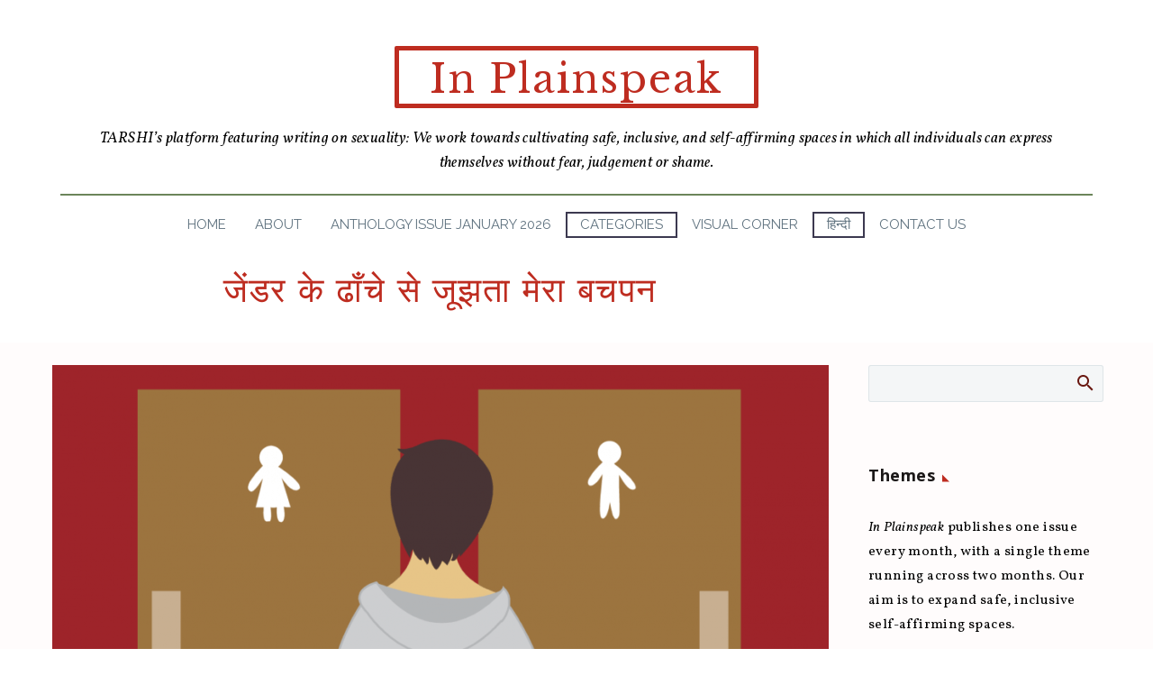

--- FILE ---
content_type: text/html; charset=UTF-8
request_url: https://www.tarshi.net/inplainspeak/gender-ke-dhanche-se-gojta/
body_size: 31373
content:

<!DOCTYPE html>
<!--[if IE 7]>
<html class="ie ie7" lang="en-US" xmlns:og="https://ogp.me/ns#" xmlns:fb="https://ogp.me/ns/fb#">
<![endif]-->
<!--[if IE 8]>
<html class="ie ie8" lang="en-US" xmlns:og="https://ogp.me/ns#" xmlns:fb="https://ogp.me/ns/fb#">
<![endif]-->
<!--[if !(IE 7) | !(IE 8) ]><!-->
<html lang="en-US" xmlns:og="https://ogp.me/ns#" xmlns:fb="https://ogp.me/ns/fb#">
<!--<![endif]-->
<head>
	<meta charset="UTF-8">
	<meta name="viewport" content="width=device-width, initial-scale=1.0" />
	<link rel="profile" href="https://gmpg.org/xfn/11">
	<link rel="pingback" href="https://www.tarshi.net/inplainspeak/xmlrpc.php">
	<style>.tgpli-background-inited { background-image: none !important; }img[data-tgpli-image-inited] { display:none !important;visibility:hidden !important; }</style>		<script type="text/javascript">
			window.tgpLazyItemsOptions = {
				visibilityOffset: 300,
				desktopEnable: true,
				mobileEnable: false			};
			window.tgpQueue = {
				nodes: [],
				add: function(id, data) {
					data = data || {};
					if (window.tgpLazyItems !== undefined) {
						if (this.nodes.length > 0) {
							window.tgpLazyItems.addNodes(this.flushNodes());
						}
						window.tgpLazyItems.addNode({
							node: document.getElementById(id),
							data: data
						});
					} else {
						this.nodes.push({
							node: document.getElementById(id),
							data: data
						});
					}
				},
				flushNodes: function() {
					return this.nodes.splice(0, this.nodes.length);
				}
			};
		</script>
		<script type="text/javascript" async src="https://www.tarshi.net/inplainspeak/wp-content/themes/thegem/js/thegem-pagespeed-lazy-items.js"></script><meta name='robots' content='index, follow, max-image-preview:large, max-snippet:-1, max-video-preview:-1' />

	<!-- This site is optimized with the Yoast SEO plugin v20.13 - https://yoast.com/wordpress/plugins/seo/ -->
	<title>जेंडर के ढाँचे से जूझता मेरा बचपन &bull; In Plainspeak</title>
	<link rel="canonical" href="https://www.tarshi.net/inplainspeak/gender-ke-dhanche-se-gojta/" />
	<meta property="og:locale" content="en_US" />
	<meta property="og:type" content="article" />
	<meta property="og:title" content="जेंडर के ढाँचे से जूझता मेरा बचपन &bull; In Plainspeak" />
	<meta property="og:description" content="यह लेख मूल रूप में फेमिनिज्म इन इंडिया में प्रकाशित हुआ था। शशांक मैं बचपन से ही बहुत ही नटखट,..." />
	<meta property="og:url" content="https://www.tarshi.net/inplainspeak/gender-ke-dhanche-se-gojta/" />
	<meta property="og:site_name" content="In Plainspeak" />
	<meta property="article:publisher" content="https://www.facebook.com/tarshi.ngo" />
	<meta property="article:published_time" content="2020-12-15T04:00:11+00:00" />
	<meta property="article:modified_time" content="2020-12-14T07:53:53+00:00" />
	<meta property="og:image" content="https://www.tarshi.net/inplainspeak/wp-content/uploads/2020/12/1-1.png" />
	<meta property="og:image:width" content="862" />
	<meta property="og:image:height" content="540" />
	<meta property="og:image:type" content="image/png" />
	<meta name="author" content="Feminism in India" />
	<meta name="twitter:card" content="summary_large_image" />
	<meta name="twitter:creator" content="@tarshingo" />
	<meta name="twitter:site" content="@tarshingo" />
	<script type="application/ld+json" class="yoast-schema-graph">{"@context":"https://schema.org","@graph":[{"@type":"WebPage","@id":"https://www.tarshi.net/inplainspeak/gender-ke-dhanche-se-gojta/","url":"https://www.tarshi.net/inplainspeak/gender-ke-dhanche-se-gojta/","name":"जेंडर के ढाँचे से जूझता मेरा बचपन &bull; In Plainspeak","isPartOf":{"@id":"https://www.tarshi.net/inplainspeak/#website"},"primaryImageOfPage":{"@id":"https://www.tarshi.net/inplainspeak/gender-ke-dhanche-se-gojta/#primaryimage"},"image":{"@id":"https://www.tarshi.net/inplainspeak/gender-ke-dhanche-se-gojta/#primaryimage"},"thumbnailUrl":"https://www.tarshi.net/inplainspeak/wp-content/uploads/2020/12/1-1.png","datePublished":"2020-12-15T04:00:11+00:00","dateModified":"2020-12-14T07:53:53+00:00","author":{"@id":"https://www.tarshi.net/inplainspeak/#/schema/person/8d0f586b504b1a7e96d2cdaf775feccd"},"breadcrumb":{"@id":"https://www.tarshi.net/inplainspeak/gender-ke-dhanche-se-gojta/#breadcrumb"},"inLanguage":"en-US","potentialAction":[{"@type":"ReadAction","target":["https://www.tarshi.net/inplainspeak/gender-ke-dhanche-se-gojta/"]}]},{"@type":"ImageObject","inLanguage":"en-US","@id":"https://www.tarshi.net/inplainspeak/gender-ke-dhanche-se-gojta/#primaryimage","url":"https://www.tarshi.net/inplainspeak/wp-content/uploads/2020/12/1-1.png","contentUrl":"https://www.tarshi.net/inplainspeak/wp-content/uploads/2020/12/1-1.png","width":862,"height":540},{"@type":"BreadcrumbList","@id":"https://www.tarshi.net/inplainspeak/gender-ke-dhanche-se-gojta/#breadcrumb","itemListElement":[{"@type":"ListItem","position":1,"name":"Home","item":"https://www.tarshi.net/inplainspeak/"},{"@type":"ListItem","position":2,"name":"जेंडर के ढाँचे से जूझता मेरा बचपन"}]},{"@type":"WebSite","@id":"https://www.tarshi.net/inplainspeak/#website","url":"https://www.tarshi.net/inplainspeak/","name":"In Plainspeak","description":"A digital magazine on sexuality, based in the Global South: We are working towards cultivating safe, inclusive, and self-affirming spaces in which all individuals can express themselves without fear, judgement or shame","potentialAction":[{"@type":"SearchAction","target":{"@type":"EntryPoint","urlTemplate":"https://www.tarshi.net/inplainspeak/?s={search_term_string}"},"query-input":"required name=search_term_string"}],"inLanguage":"en-US"},{"@type":"Person","@id":"https://www.tarshi.net/inplainspeak/#/schema/person/8d0f586b504b1a7e96d2cdaf775feccd","name":"Feminism in India","image":{"@type":"ImageObject","inLanguage":"en-US","@id":"https://www.tarshi.net/inplainspeak/#/schema/person/image/","url":"https://secure.gravatar.com/avatar/c968e65f4a2abfd24512efa72c349461?s=96&d=blank&r=g","contentUrl":"https://secure.gravatar.com/avatar/c968e65f4a2abfd24512efa72c349461?s=96&d=blank&r=g","caption":"Feminism in India"},"description":"Feminism In India is an award-winning digital intersectional feminist media platform to learn, educate and develop a feminist sensibility among the youth. It is required to unravel the F-word and demystify all the negativity surrounding it. FII amplifies the voices of women and marginalized communities using tools of art, media, culture, technology and community.","url":"https://www.tarshi.net/inplainspeak/author/fii/"}]}</script>
	<!-- / Yoast SEO plugin. -->


<link rel='dns-prefetch' href='//fonts.googleapis.com' />
<link rel="alternate" type="application/rss+xml" title="In Plainspeak &raquo; Feed" href="https://www.tarshi.net/inplainspeak/feed/" />
<link rel="alternate" type="application/rss+xml" title="In Plainspeak &raquo; Comments Feed" href="https://www.tarshi.net/inplainspeak/comments/feed/" />
<link rel="alternate" type="application/rss+xml" title="In Plainspeak &raquo; जेंडर के ढाँचे से जूझता मेरा बचपन Comments Feed" href="https://www.tarshi.net/inplainspeak/gender-ke-dhanche-se-gojta/feed/" />
<script type="text/javascript">
window._wpemojiSettings = {"baseUrl":"https:\/\/s.w.org\/images\/core\/emoji\/14.0.0\/72x72\/","ext":".png","svgUrl":"https:\/\/s.w.org\/images\/core\/emoji\/14.0.0\/svg\/","svgExt":".svg","source":{"concatemoji":"https:\/\/www.tarshi.net\/inplainspeak\/wp-includes\/js\/wp-emoji-release.min.js?ver=6.2.8"}};
/*! This file is auto-generated */
!function(e,a,t){var n,r,o,i=a.createElement("canvas"),p=i.getContext&&i.getContext("2d");function s(e,t){p.clearRect(0,0,i.width,i.height),p.fillText(e,0,0);e=i.toDataURL();return p.clearRect(0,0,i.width,i.height),p.fillText(t,0,0),e===i.toDataURL()}function c(e){var t=a.createElement("script");t.src=e,t.defer=t.type="text/javascript",a.getElementsByTagName("head")[0].appendChild(t)}for(o=Array("flag","emoji"),t.supports={everything:!0,everythingExceptFlag:!0},r=0;r<o.length;r++)t.supports[o[r]]=function(e){if(p&&p.fillText)switch(p.textBaseline="top",p.font="600 32px Arial",e){case"flag":return s("\ud83c\udff3\ufe0f\u200d\u26a7\ufe0f","\ud83c\udff3\ufe0f\u200b\u26a7\ufe0f")?!1:!s("\ud83c\uddfa\ud83c\uddf3","\ud83c\uddfa\u200b\ud83c\uddf3")&&!s("\ud83c\udff4\udb40\udc67\udb40\udc62\udb40\udc65\udb40\udc6e\udb40\udc67\udb40\udc7f","\ud83c\udff4\u200b\udb40\udc67\u200b\udb40\udc62\u200b\udb40\udc65\u200b\udb40\udc6e\u200b\udb40\udc67\u200b\udb40\udc7f");case"emoji":return!s("\ud83e\udef1\ud83c\udffb\u200d\ud83e\udef2\ud83c\udfff","\ud83e\udef1\ud83c\udffb\u200b\ud83e\udef2\ud83c\udfff")}return!1}(o[r]),t.supports.everything=t.supports.everything&&t.supports[o[r]],"flag"!==o[r]&&(t.supports.everythingExceptFlag=t.supports.everythingExceptFlag&&t.supports[o[r]]);t.supports.everythingExceptFlag=t.supports.everythingExceptFlag&&!t.supports.flag,t.DOMReady=!1,t.readyCallback=function(){t.DOMReady=!0},t.supports.everything||(n=function(){t.readyCallback()},a.addEventListener?(a.addEventListener("DOMContentLoaded",n,!1),e.addEventListener("load",n,!1)):(e.attachEvent("onload",n),a.attachEvent("onreadystatechange",function(){"complete"===a.readyState&&t.readyCallback()})),(e=t.source||{}).concatemoji?c(e.concatemoji):e.wpemoji&&e.twemoji&&(c(e.twemoji),c(e.wpemoji)))}(window,document,window._wpemojiSettings);
</script>
<style type="text/css">
img.wp-smiley,
img.emoji {
	display: inline !important;
	border: none !important;
	box-shadow: none !important;
	height: 1em !important;
	width: 1em !important;
	margin: 0 0.07em !important;
	vertical-align: -0.1em !important;
	background: none !important;
	padding: 0 !important;
}
</style>
	<link rel='stylesheet' id='thegem-preloader-css' href='https://www.tarshi.net/inplainspeak/wp-content/themes/thegem/css/thegem-preloader.css?ver=5.10.5.1' type='text/css' media='all' />
<style id='thegem-preloader-inline-css' type='text/css'>

		body:not(.compose-mode) .gem-icon-style-gradient span,
		body:not(.compose-mode) .gem-icon .gem-icon-half-1,
		body:not(.compose-mode) .gem-icon .gem-icon-half-2 {
			opacity: 0 !important;
			}
</style>
<link rel='stylesheet' id='thegem-reset-css' href='https://www.tarshi.net/inplainspeak/wp-content/themes/thegem/css/thegem-reset.css?ver=5.10.5.1' type='text/css' media='all' />
<link rel='stylesheet' id='thegem-grid-css' href='https://www.tarshi.net/inplainspeak/wp-content/themes/thegem/css/thegem-grid.css?ver=5.10.5.1' type='text/css' media='all' />
<link rel='stylesheet' id='thegem-custom-header-css' href='https://www.tarshi.net/inplainspeak/wp-content/themes/thegem/css/thegem-custom-header.css?ver=5.10.5.1' type='text/css' media='all' />
<link rel='stylesheet' id='thegem-style-css' href='https://www.tarshi.net/inplainspeak/wp-content/themes/thegem/style.css?ver=6.2.8' type='text/css' media='all' />
<link rel='stylesheet' id='thegem-widgets-css' href='https://www.tarshi.net/inplainspeak/wp-content/themes/thegem/css/thegem-widgets.css?ver=5.10.5.1' type='text/css' media='all' />
<link rel='stylesheet' id='thegem-new-css-css' href='https://www.tarshi.net/inplainspeak/wp-content/themes/thegem/css/thegem-new-css.css?ver=5.10.5.1' type='text/css' media='all' />
<link rel='stylesheet' id='perevazka-css-css-css' href='https://www.tarshi.net/inplainspeak/wp-content/themes/thegem/css/thegem-perevazka-css.css?ver=5.10.5.1' type='text/css' media='all' />
<link rel='stylesheet' id='thegem-google-fonts-css' href='//fonts.googleapis.com/css?family=Vollkorn%3A400%2C500%2C600%2C700%2C800%2C900%2C400italic%2C500italic%2C600italic%2C700italic%2C800italic%2C900italic%7COpen+Sans%3A300%2C400%2C500%2C600%2C700%2C800%2C300italic%2C400italic%2C500italic%2C600italic%2C700italic%2C800italic%7CLibre+Baskerville%3A400%2C400italic%2C700%7CRaleway%3A100%2C200%2C300%2C400%2C500%2C600%2C700%2C800%2C900%2C100italic%2C200italic%2C300italic%2C400italic%2C500italic%2C600italic%2C700italic%2C800italic%2C900italic%7CSource+Sans+Pro%3A200%2C200italic%2C300%2C300italic%2C400%2C400italic%2C600%2C600italic%2C700%2C700italic%2C900%2C900italic%7CMontserrat%3A100%2C200%2C300%2C400%2C500%2C600%2C700%2C800%2C900%2C100italic%2C200italic%2C300italic%2C400italic%2C500italic%2C600italic%2C700italic%2C800italic%2C900italic&#038;subset=cyrillic%2Ccyrillic-ext%2Cgreek%2Clatin%2Clatin-ext%2Cvietnamese%2Cgreek-ext%2Chebrew%2Cmath%2Csymbols%2Cthai&#038;ver=6.2.8' type='text/css' media='all' />
<link rel='stylesheet' id='thegem-custom-css' href='https://www.tarshi.net/inplainspeak/wp-content/uploads/thegem/css/custom-rImupX2a.css?ver=5.10.5.1' type='text/css' media='all' />
<style id='thegem-custom-inline-css' type='text/css'>
.vc_custom_1664430496468{border-radius: 2px !important;}.vc_custom_1663766695330{margin-right: 30px !important;margin-left: 30px !important;padding-top: 20px !important;}.vc_custom_1736745220430{border-top-width: 5px !important;border-right-width: 5px !important;border-bottom-width: 5px !important;border-left-width: 5px !important;padding-top: 5px !important;border-left-color: #be2c20 !important;border-left-style: solid !important;border-right-color: #be2c20 !important;border-right-style: solid !important;border-top-color: #be2c20 !important;border-top-style: solid !important;border-bottom-color: #be2c20 !important;border-bottom-style: solid !important;border-radius: 2px !important;}.vc_custom_1663766695330{margin-right: 30px !important;margin-left: 30px !important;padding-top: 20px !important;}
.vc_custom_1663833577597{background-color: #000000 !important;}
body .breadcrumbs,body .breadcrumbs a,body .bc-devider:before {color: #FFFFFFFF;}body .breadcrumbs .current {	color: #E7FF89FF;	border-bottom: 3px solid #E7FF89FF;}body .breadcrumbs a:hover {	color: #E7FF89FF;}body .page-title-block .breadcrumbs-container{	text-align: center;}.page-breadcrumbs{	position: relative;	display: flex;	width: 100%;	align-items: center;	min-height: 70px;	z-index: 1;}.fullwidth-content > .page-breadcrumbs {	padding-left: 21px;	padding-right: 21px;}.page-breadcrumbs.page-breadcrumbs--left{	justify-content: flex-start;	text-align: left;}.page-breadcrumbs.page-breadcrumbs--center{	justify-content: center;	text-align: center;}.page-breadcrumbs.page-breadcrumbs--right{	justify-content: flex-end;	text-align: right;}.page-breadcrumbs ul{	display: flex;	flex-wrap: wrap;	padding: 0;	margin: 0;	list-style-type: none;}.page-breadcrumbs ul li{	position: relative;}.page-breadcrumbs ul li:not(:last-child){	padding-right: 20px;	margin-right: 5px;}.page-breadcrumbs ul li:not(:last-child):after{	font-family: 'thegem-icons';	content: '\e601';	position: absolute;	right: 0;	top: 50%;	transform: translateY(-50%);	line-height: 1;}.page-breadcrumbs ul li a,.page-breadcrumbs ul li:not(:last-child):after{	color: #99A9B5FF;}.page-breadcrumbs ul li{	color: #3C3950FF;}.page-breadcrumbs ul li a:hover{	color: #3C3950FF;}.block-content {padding-top: 25px;background-color: #FFFCFCFF;background-image: none;}.block-content:last-of-type {padding-bottom: 25px;}.gem-slideshow,.slideshow-preloader {background-color: #FFFCFCFF;}#top-area {	display: none;}:root {	--header-builder-light-color: #FFFFFF;}@media (max-width: 991px) {#page-title {}.page-title-inner, body .breadcrumbs{padding-left: 0px;padding-right: 0px;}.page-title-excerpt {margin-top: 18px;}#page-title .page-title-title {margin-top: 0px;}.block-content {}.block-content:last-of-type {}#top-area {	display: block;}}@media (max-width: 767px) {#page-title {}.page-title-inner,body .breadcrumbs{padding-left: 0px;padding-right: 0px;}.page-title-excerpt {margin-top: 18px;}#page-title .page-title-title {margin-top: 0px;}.block-content {}.block-content:last-of-type {}#top-area {	display: none;}}
</style>
<link rel='stylesheet' id='js_composer_front-css' href='https://www.tarshi.net/inplainspeak/wp-content/plugins/js_composer/assets/css/js_composer.min.css?ver=8.6.1' type='text/css' media='all' />
<link rel='stylesheet' id='thegem_js_composer_front-css' href='https://www.tarshi.net/inplainspeak/wp-content/themes/thegem/css/thegem-js_composer_columns.css?ver=5.10.5.1' type='text/css' media='all' />
<link rel='stylesheet' id='thegem-additional-blog-1-css' href='https://www.tarshi.net/inplainspeak/wp-content/themes/thegem/css/thegem-additional-blog-1.css?ver=5.10.5.1' type='text/css' media='all' />
<link rel='stylesheet' id='thegem-te-menu-css' href='https://www.tarshi.net/inplainspeak/wp-content/plugins/thegem-elements/inc/templates/elements/menu/css/menu.css?ver=6.2.8' type='text/css' media='all' />
<link rel='stylesheet' id='thegem-te-menu-default-css' href='https://www.tarshi.net/inplainspeak/wp-content/plugins/thegem-elements/inc/templates/elements/menu/css/menu-default.css?ver=6.2.8' type='text/css' media='all' />
<link rel='stylesheet' id='thegem-te-menu-mobile-default-css' href='https://www.tarshi.net/inplainspeak/wp-content/plugins/thegem-elements/inc/templates/elements/menu/css/menu-mobile-default.css?ver=6.2.8' type='text/css' media='all' />
<link rel='stylesheet' id='icons-thegem-header-css' href='https://www.tarshi.net/inplainspeak/wp-content/themes/thegem/css/icons-thegem-header.css?ver=5.10.5.1' type='text/css' media='all' />
<link rel='stylesheet' id='thegem-te-icon-css' href='https://www.tarshi.net/inplainspeak/wp-content/plugins/thegem-elements/inc/templates/elements/icon/css/icon.css?ver=6.2.8' type='text/css' media='all' />
<link rel='stylesheet' id='jquery-fancybox-css' href='https://www.tarshi.net/inplainspeak/wp-content/themes/thegem/js/fancyBox/jquery.fancybox.min.css?ver=5.10.5.1' type='text/css' media='all' />
<link rel='stylesheet' id='thegem-vc_elements-css' href='https://www.tarshi.net/inplainspeak/wp-content/themes/thegem/css/thegem-vc_elements.css?ver=5.10.5.1' type='text/css' media='all' />
<link rel='stylesheet' id='wp-block-library-css' href='https://www.tarshi.net/inplainspeak/wp-includes/css/dist/block-library/style.min.css?ver=6.2.8' type='text/css' media='all' />
<style id='pdfemb-pdf-embedder-viewer-style-inline-css' type='text/css'>
.wp-block-pdfemb-pdf-embedder-viewer{max-width:none}

</style>
<link rel='stylesheet' id='classic-theme-styles-css' href='https://www.tarshi.net/inplainspeak/wp-includes/css/classic-themes.min.css?ver=6.2.8' type='text/css' media='all' />
<style id='global-styles-inline-css' type='text/css'>
body{--wp--preset--color--black: #000000;--wp--preset--color--cyan-bluish-gray: #abb8c3;--wp--preset--color--white: #ffffff;--wp--preset--color--pale-pink: #f78da7;--wp--preset--color--vivid-red: #cf2e2e;--wp--preset--color--luminous-vivid-orange: #ff6900;--wp--preset--color--luminous-vivid-amber: #fcb900;--wp--preset--color--light-green-cyan: #7bdcb5;--wp--preset--color--vivid-green-cyan: #00d084;--wp--preset--color--pale-cyan-blue: #8ed1fc;--wp--preset--color--vivid-cyan-blue: #0693e3;--wp--preset--color--vivid-purple: #9b51e0;--wp--preset--gradient--vivid-cyan-blue-to-vivid-purple: linear-gradient(135deg,rgba(6,147,227,1) 0%,rgb(155,81,224) 100%);--wp--preset--gradient--light-green-cyan-to-vivid-green-cyan: linear-gradient(135deg,rgb(122,220,180) 0%,rgb(0,208,130) 100%);--wp--preset--gradient--luminous-vivid-amber-to-luminous-vivid-orange: linear-gradient(135deg,rgba(252,185,0,1) 0%,rgba(255,105,0,1) 100%);--wp--preset--gradient--luminous-vivid-orange-to-vivid-red: linear-gradient(135deg,rgba(255,105,0,1) 0%,rgb(207,46,46) 100%);--wp--preset--gradient--very-light-gray-to-cyan-bluish-gray: linear-gradient(135deg,rgb(238,238,238) 0%,rgb(169,184,195) 100%);--wp--preset--gradient--cool-to-warm-spectrum: linear-gradient(135deg,rgb(74,234,220) 0%,rgb(151,120,209) 20%,rgb(207,42,186) 40%,rgb(238,44,130) 60%,rgb(251,105,98) 80%,rgb(254,248,76) 100%);--wp--preset--gradient--blush-light-purple: linear-gradient(135deg,rgb(255,206,236) 0%,rgb(152,150,240) 100%);--wp--preset--gradient--blush-bordeaux: linear-gradient(135deg,rgb(254,205,165) 0%,rgb(254,45,45) 50%,rgb(107,0,62) 100%);--wp--preset--gradient--luminous-dusk: linear-gradient(135deg,rgb(255,203,112) 0%,rgb(199,81,192) 50%,rgb(65,88,208) 100%);--wp--preset--gradient--pale-ocean: linear-gradient(135deg,rgb(255,245,203) 0%,rgb(182,227,212) 50%,rgb(51,167,181) 100%);--wp--preset--gradient--electric-grass: linear-gradient(135deg,rgb(202,248,128) 0%,rgb(113,206,126) 100%);--wp--preset--gradient--midnight: linear-gradient(135deg,rgb(2,3,129) 0%,rgb(40,116,252) 100%);--wp--preset--duotone--dark-grayscale: url('#wp-duotone-dark-grayscale');--wp--preset--duotone--grayscale: url('#wp-duotone-grayscale');--wp--preset--duotone--purple-yellow: url('#wp-duotone-purple-yellow');--wp--preset--duotone--blue-red: url('#wp-duotone-blue-red');--wp--preset--duotone--midnight: url('#wp-duotone-midnight');--wp--preset--duotone--magenta-yellow: url('#wp-duotone-magenta-yellow');--wp--preset--duotone--purple-green: url('#wp-duotone-purple-green');--wp--preset--duotone--blue-orange: url('#wp-duotone-blue-orange');--wp--preset--font-size--small: 13px;--wp--preset--font-size--medium: 20px;--wp--preset--font-size--large: 36px;--wp--preset--font-size--x-large: 42px;--wp--preset--spacing--20: 0.44rem;--wp--preset--spacing--30: 0.67rem;--wp--preset--spacing--40: 1rem;--wp--preset--spacing--50: 1.5rem;--wp--preset--spacing--60: 2.25rem;--wp--preset--spacing--70: 3.38rem;--wp--preset--spacing--80: 5.06rem;--wp--preset--shadow--natural: 6px 6px 9px rgba(0, 0, 0, 0.2);--wp--preset--shadow--deep: 12px 12px 50px rgba(0, 0, 0, 0.4);--wp--preset--shadow--sharp: 6px 6px 0px rgba(0, 0, 0, 0.2);--wp--preset--shadow--outlined: 6px 6px 0px -3px rgba(255, 255, 255, 1), 6px 6px rgba(0, 0, 0, 1);--wp--preset--shadow--crisp: 6px 6px 0px rgba(0, 0, 0, 1);}:where(.is-layout-flex){gap: 0.5em;}body .is-layout-flow > .alignleft{float: left;margin-inline-start: 0;margin-inline-end: 2em;}body .is-layout-flow > .alignright{float: right;margin-inline-start: 2em;margin-inline-end: 0;}body .is-layout-flow > .aligncenter{margin-left: auto !important;margin-right: auto !important;}body .is-layout-constrained > .alignleft{float: left;margin-inline-start: 0;margin-inline-end: 2em;}body .is-layout-constrained > .alignright{float: right;margin-inline-start: 2em;margin-inline-end: 0;}body .is-layout-constrained > .aligncenter{margin-left: auto !important;margin-right: auto !important;}body .is-layout-constrained > :where(:not(.alignleft):not(.alignright):not(.alignfull)){max-width: var(--wp--style--global--content-size);margin-left: auto !important;margin-right: auto !important;}body .is-layout-constrained > .alignwide{max-width: var(--wp--style--global--wide-size);}body .is-layout-flex{display: flex;}body .is-layout-flex{flex-wrap: wrap;align-items: center;}body .is-layout-flex > *{margin: 0;}:where(.wp-block-columns.is-layout-flex){gap: 2em;}.has-black-color{color: var(--wp--preset--color--black) !important;}.has-cyan-bluish-gray-color{color: var(--wp--preset--color--cyan-bluish-gray) !important;}.has-white-color{color: var(--wp--preset--color--white) !important;}.has-pale-pink-color{color: var(--wp--preset--color--pale-pink) !important;}.has-vivid-red-color{color: var(--wp--preset--color--vivid-red) !important;}.has-luminous-vivid-orange-color{color: var(--wp--preset--color--luminous-vivid-orange) !important;}.has-luminous-vivid-amber-color{color: var(--wp--preset--color--luminous-vivid-amber) !important;}.has-light-green-cyan-color{color: var(--wp--preset--color--light-green-cyan) !important;}.has-vivid-green-cyan-color{color: var(--wp--preset--color--vivid-green-cyan) !important;}.has-pale-cyan-blue-color{color: var(--wp--preset--color--pale-cyan-blue) !important;}.has-vivid-cyan-blue-color{color: var(--wp--preset--color--vivid-cyan-blue) !important;}.has-vivid-purple-color{color: var(--wp--preset--color--vivid-purple) !important;}.has-black-background-color{background-color: var(--wp--preset--color--black) !important;}.has-cyan-bluish-gray-background-color{background-color: var(--wp--preset--color--cyan-bluish-gray) !important;}.has-white-background-color{background-color: var(--wp--preset--color--white) !important;}.has-pale-pink-background-color{background-color: var(--wp--preset--color--pale-pink) !important;}.has-vivid-red-background-color{background-color: var(--wp--preset--color--vivid-red) !important;}.has-luminous-vivid-orange-background-color{background-color: var(--wp--preset--color--luminous-vivid-orange) !important;}.has-luminous-vivid-amber-background-color{background-color: var(--wp--preset--color--luminous-vivid-amber) !important;}.has-light-green-cyan-background-color{background-color: var(--wp--preset--color--light-green-cyan) !important;}.has-vivid-green-cyan-background-color{background-color: var(--wp--preset--color--vivid-green-cyan) !important;}.has-pale-cyan-blue-background-color{background-color: var(--wp--preset--color--pale-cyan-blue) !important;}.has-vivid-cyan-blue-background-color{background-color: var(--wp--preset--color--vivid-cyan-blue) !important;}.has-vivid-purple-background-color{background-color: var(--wp--preset--color--vivid-purple) !important;}.has-black-border-color{border-color: var(--wp--preset--color--black) !important;}.has-cyan-bluish-gray-border-color{border-color: var(--wp--preset--color--cyan-bluish-gray) !important;}.has-white-border-color{border-color: var(--wp--preset--color--white) !important;}.has-pale-pink-border-color{border-color: var(--wp--preset--color--pale-pink) !important;}.has-vivid-red-border-color{border-color: var(--wp--preset--color--vivid-red) !important;}.has-luminous-vivid-orange-border-color{border-color: var(--wp--preset--color--luminous-vivid-orange) !important;}.has-luminous-vivid-amber-border-color{border-color: var(--wp--preset--color--luminous-vivid-amber) !important;}.has-light-green-cyan-border-color{border-color: var(--wp--preset--color--light-green-cyan) !important;}.has-vivid-green-cyan-border-color{border-color: var(--wp--preset--color--vivid-green-cyan) !important;}.has-pale-cyan-blue-border-color{border-color: var(--wp--preset--color--pale-cyan-blue) !important;}.has-vivid-cyan-blue-border-color{border-color: var(--wp--preset--color--vivid-cyan-blue) !important;}.has-vivid-purple-border-color{border-color: var(--wp--preset--color--vivid-purple) !important;}.has-vivid-cyan-blue-to-vivid-purple-gradient-background{background: var(--wp--preset--gradient--vivid-cyan-blue-to-vivid-purple) !important;}.has-light-green-cyan-to-vivid-green-cyan-gradient-background{background: var(--wp--preset--gradient--light-green-cyan-to-vivid-green-cyan) !important;}.has-luminous-vivid-amber-to-luminous-vivid-orange-gradient-background{background: var(--wp--preset--gradient--luminous-vivid-amber-to-luminous-vivid-orange) !important;}.has-luminous-vivid-orange-to-vivid-red-gradient-background{background: var(--wp--preset--gradient--luminous-vivid-orange-to-vivid-red) !important;}.has-very-light-gray-to-cyan-bluish-gray-gradient-background{background: var(--wp--preset--gradient--very-light-gray-to-cyan-bluish-gray) !important;}.has-cool-to-warm-spectrum-gradient-background{background: var(--wp--preset--gradient--cool-to-warm-spectrum) !important;}.has-blush-light-purple-gradient-background{background: var(--wp--preset--gradient--blush-light-purple) !important;}.has-blush-bordeaux-gradient-background{background: var(--wp--preset--gradient--blush-bordeaux) !important;}.has-luminous-dusk-gradient-background{background: var(--wp--preset--gradient--luminous-dusk) !important;}.has-pale-ocean-gradient-background{background: var(--wp--preset--gradient--pale-ocean) !important;}.has-electric-grass-gradient-background{background: var(--wp--preset--gradient--electric-grass) !important;}.has-midnight-gradient-background{background: var(--wp--preset--gradient--midnight) !important;}.has-small-font-size{font-size: var(--wp--preset--font-size--small) !important;}.has-medium-font-size{font-size: var(--wp--preset--font-size--medium) !important;}.has-large-font-size{font-size: var(--wp--preset--font-size--large) !important;}.has-x-large-font-size{font-size: var(--wp--preset--font-size--x-large) !important;}
.wp-block-navigation a:where(:not(.wp-element-button)){color: inherit;}
:where(.wp-block-columns.is-layout-flex){gap: 2em;}
.wp-block-pullquote{font-size: 1.5em;line-height: 1.6;}
</style>
<link rel='stylesheet' id='avatar-manager-css' href='https://www.tarshi.net/inplainspeak/wp-content/plugins/avatar-manager/assets/css/avatar-manager.min.css?ver=1.2.1' type='text/css' media='all' />
<link rel='stylesheet' id='mc4wp-form-themes-css' href='https://www.tarshi.net/inplainspeak/wp-content/plugins/mailchimp-for-wp/assets/css/form-themes.css?ver=4.10.6' type='text/css' media='all' />
<script type="text/javascript">function fullHeightRow() {
			var fullHeight,
				offsetTop,
				element = document.getElementsByClassName('vc_row-o-full-height')[0];
			if (element) {
				fullHeight = window.innerHeight;
				offsetTop = window.pageYOffset + element.getBoundingClientRect().top;
				if (offsetTop < fullHeight) {
					fullHeight = 100 - offsetTop / (fullHeight / 100);
					element.style.minHeight = fullHeight + 'vh'
				}
			}
		}</script><!--[if lt IE 9]>
<script type='text/javascript' src='https://www.tarshi.net/inplainspeak/wp-content/themes/thegem/js/html5.js?ver=5.10.5.1' id='html5-js'></script>
<![endif]-->
<script type='text/javascript' src='https://www.tarshi.net/inplainspeak/wp-includes/js/jquery/jquery.min.js?ver=3.6.4' id='jquery-core-js'></script>
<script type='text/javascript' src='https://www.tarshi.net/inplainspeak/wp-includes/js/jquery/jquery-migrate.min.js?ver=3.4.0' id='jquery-migrate-js'></script>
<script type='text/javascript' src='https://www.tarshi.net/inplainspeak/wp-content/plugins/avatar-manager/assets/js/avatar-manager.min.js?ver=1.2.1' id='avatar-manager-js'></script>
<script></script><link rel="https://api.w.org/" href="https://www.tarshi.net/inplainspeak/wp-json/" /><link rel="alternate" type="application/json" href="https://www.tarshi.net/inplainspeak/wp-json/wp/v2/posts/20548" /><link rel="EditURI" type="application/rsd+xml" title="RSD" href="https://www.tarshi.net/inplainspeak/xmlrpc.php?rsd" />
<link rel="wlwmanifest" type="application/wlwmanifest+xml" href="https://www.tarshi.net/inplainspeak/wp-includes/wlwmanifest.xml" />
<meta name="generator" content="WordPress 6.2.8" />
<link rel='shortlink' href='https://www.tarshi.net/inplainspeak/?p=20548' />
<link rel="alternate" type="application/json+oembed" href="https://www.tarshi.net/inplainspeak/wp-json/oembed/1.0/embed?url=https%3A%2F%2Fwww.tarshi.net%2Finplainspeak%2Fgender-ke-dhanche-se-gojta%2F" />
<link rel="alternate" type="text/xml+oembed" href="https://www.tarshi.net/inplainspeak/wp-json/oembed/1.0/embed?url=https%3A%2F%2Fwww.tarshi.net%2Finplainspeak%2Fgender-ke-dhanche-se-gojta%2F&#038;format=xml" />
<meta name="generator" content="Powered by WPBakery Page Builder - drag and drop page builder for WordPress."/>
<link rel="icon" href="https://www.tarshi.net/inplainspeak/wp-content/uploads/2022/09/TARSHI-1.png" sizes="32x32" />
<link rel="icon" href="https://www.tarshi.net/inplainspeak/wp-content/uploads/2022/09/TARSHI-1.png" sizes="192x192" />
<link rel="apple-touch-icon" href="https://www.tarshi.net/inplainspeak/wp-content/uploads/2022/09/TARSHI-1.png" />
<meta name="msapplication-TileImage" content="https://www.tarshi.net/inplainspeak/wp-content/uploads/2022/09/TARSHI-1.png" />
<script>if(document.querySelector('[data-type="vc_custom-css"]')) {document.head.appendChild(document.querySelector('[data-type="vc_custom-css"]'));}</script><noscript><style> .wpb_animate_when_almost_visible { opacity: 1; }</style></noscript>	
<!-- Google tag (gtag.js) -->
<script async src="https://www.googletagmanager.com/gtag/js?id=G-26BZ39VMZB"></script>
<script>
  window.dataLayer = window.dataLayer || [];
  function gtag(){dataLayer.push(arguments);}
  gtag('js', new Date());

  gtag('config', 'G-26BZ39VMZB');
</script>	
</head>


<body class="post-template-default single single-post postid-20548 single-format-standard wpb-js-composer js-comp-ver-8.6.1 vc_responsive">
<svg xmlns="http://www.w3.org/2000/svg" viewBox="0 0 0 0" width="0" height="0" focusable="false" role="none" style="visibility: hidden; position: absolute; left: -9999px; overflow: hidden;" ><defs><filter id="wp-duotone-dark-grayscale"><feColorMatrix color-interpolation-filters="sRGB" type="matrix" values=" .299 .587 .114 0 0 .299 .587 .114 0 0 .299 .587 .114 0 0 .299 .587 .114 0 0 " /><feComponentTransfer color-interpolation-filters="sRGB" ><feFuncR type="table" tableValues="0 0.49803921568627" /><feFuncG type="table" tableValues="0 0.49803921568627" /><feFuncB type="table" tableValues="0 0.49803921568627" /><feFuncA type="table" tableValues="1 1" /></feComponentTransfer><feComposite in2="SourceGraphic" operator="in" /></filter></defs></svg><svg xmlns="http://www.w3.org/2000/svg" viewBox="0 0 0 0" width="0" height="0" focusable="false" role="none" style="visibility: hidden; position: absolute; left: -9999px; overflow: hidden;" ><defs><filter id="wp-duotone-grayscale"><feColorMatrix color-interpolation-filters="sRGB" type="matrix" values=" .299 .587 .114 0 0 .299 .587 .114 0 0 .299 .587 .114 0 0 .299 .587 .114 0 0 " /><feComponentTransfer color-interpolation-filters="sRGB" ><feFuncR type="table" tableValues="0 1" /><feFuncG type="table" tableValues="0 1" /><feFuncB type="table" tableValues="0 1" /><feFuncA type="table" tableValues="1 1" /></feComponentTransfer><feComposite in2="SourceGraphic" operator="in" /></filter></defs></svg><svg xmlns="http://www.w3.org/2000/svg" viewBox="0 0 0 0" width="0" height="0" focusable="false" role="none" style="visibility: hidden; position: absolute; left: -9999px; overflow: hidden;" ><defs><filter id="wp-duotone-purple-yellow"><feColorMatrix color-interpolation-filters="sRGB" type="matrix" values=" .299 .587 .114 0 0 .299 .587 .114 0 0 .299 .587 .114 0 0 .299 .587 .114 0 0 " /><feComponentTransfer color-interpolation-filters="sRGB" ><feFuncR type="table" tableValues="0.54901960784314 0.98823529411765" /><feFuncG type="table" tableValues="0 1" /><feFuncB type="table" tableValues="0.71764705882353 0.25490196078431" /><feFuncA type="table" tableValues="1 1" /></feComponentTransfer><feComposite in2="SourceGraphic" operator="in" /></filter></defs></svg><svg xmlns="http://www.w3.org/2000/svg" viewBox="0 0 0 0" width="0" height="0" focusable="false" role="none" style="visibility: hidden; position: absolute; left: -9999px; overflow: hidden;" ><defs><filter id="wp-duotone-blue-red"><feColorMatrix color-interpolation-filters="sRGB" type="matrix" values=" .299 .587 .114 0 0 .299 .587 .114 0 0 .299 .587 .114 0 0 .299 .587 .114 0 0 " /><feComponentTransfer color-interpolation-filters="sRGB" ><feFuncR type="table" tableValues="0 1" /><feFuncG type="table" tableValues="0 0.27843137254902" /><feFuncB type="table" tableValues="0.5921568627451 0.27843137254902" /><feFuncA type="table" tableValues="1 1" /></feComponentTransfer><feComposite in2="SourceGraphic" operator="in" /></filter></defs></svg><svg xmlns="http://www.w3.org/2000/svg" viewBox="0 0 0 0" width="0" height="0" focusable="false" role="none" style="visibility: hidden; position: absolute; left: -9999px; overflow: hidden;" ><defs><filter id="wp-duotone-midnight"><feColorMatrix color-interpolation-filters="sRGB" type="matrix" values=" .299 .587 .114 0 0 .299 .587 .114 0 0 .299 .587 .114 0 0 .299 .587 .114 0 0 " /><feComponentTransfer color-interpolation-filters="sRGB" ><feFuncR type="table" tableValues="0 0" /><feFuncG type="table" tableValues="0 0.64705882352941" /><feFuncB type="table" tableValues="0 1" /><feFuncA type="table" tableValues="1 1" /></feComponentTransfer><feComposite in2="SourceGraphic" operator="in" /></filter></defs></svg><svg xmlns="http://www.w3.org/2000/svg" viewBox="0 0 0 0" width="0" height="0" focusable="false" role="none" style="visibility: hidden; position: absolute; left: -9999px; overflow: hidden;" ><defs><filter id="wp-duotone-magenta-yellow"><feColorMatrix color-interpolation-filters="sRGB" type="matrix" values=" .299 .587 .114 0 0 .299 .587 .114 0 0 .299 .587 .114 0 0 .299 .587 .114 0 0 " /><feComponentTransfer color-interpolation-filters="sRGB" ><feFuncR type="table" tableValues="0.78039215686275 1" /><feFuncG type="table" tableValues="0 0.94901960784314" /><feFuncB type="table" tableValues="0.35294117647059 0.47058823529412" /><feFuncA type="table" tableValues="1 1" /></feComponentTransfer><feComposite in2="SourceGraphic" operator="in" /></filter></defs></svg><svg xmlns="http://www.w3.org/2000/svg" viewBox="0 0 0 0" width="0" height="0" focusable="false" role="none" style="visibility: hidden; position: absolute; left: -9999px; overflow: hidden;" ><defs><filter id="wp-duotone-purple-green"><feColorMatrix color-interpolation-filters="sRGB" type="matrix" values=" .299 .587 .114 0 0 .299 .587 .114 0 0 .299 .587 .114 0 0 .299 .587 .114 0 0 " /><feComponentTransfer color-interpolation-filters="sRGB" ><feFuncR type="table" tableValues="0.65098039215686 0.40392156862745" /><feFuncG type="table" tableValues="0 1" /><feFuncB type="table" tableValues="0.44705882352941 0.4" /><feFuncA type="table" tableValues="1 1" /></feComponentTransfer><feComposite in2="SourceGraphic" operator="in" /></filter></defs></svg><svg xmlns="http://www.w3.org/2000/svg" viewBox="0 0 0 0" width="0" height="0" focusable="false" role="none" style="visibility: hidden; position: absolute; left: -9999px; overflow: hidden;" ><defs><filter id="wp-duotone-blue-orange"><feColorMatrix color-interpolation-filters="sRGB" type="matrix" values=" .299 .587 .114 0 0 .299 .587 .114 0 0 .299 .587 .114 0 0 .299 .587 .114 0 0 " /><feComponentTransfer color-interpolation-filters="sRGB" ><feFuncR type="table" tableValues="0.098039215686275 1" /><feFuncG type="table" tableValues="0 0.66274509803922" /><feFuncB type="table" tableValues="0.84705882352941 0.41960784313725" /><feFuncA type="table" tableValues="1 1" /></feComponentTransfer><feComposite in2="SourceGraphic" operator="in" /></filter></defs></svg>
	<script type="text/javascript">
		var gemSettings = {"isTouch":"","forcedLasyDisabled":"","tabletPortrait":"1","tabletLandscape":"","topAreaMobileDisable":"","parallaxDisabled":"","fillTopArea":"","themePath":"https:\/\/www.tarshi.net\/inplainspeak\/wp-content\/themes\/thegem","rootUrl":"https:\/\/www.tarshi.net\/inplainspeak","mobileEffectsEnabled":"","isRTL":""};
		(function() {
    function isTouchDevice() {
        return (('ontouchstart' in window) ||
            (navigator.MaxTouchPoints > 0) ||
            (navigator.msMaxTouchPoints > 0));
    }

    window.gemSettings.isTouch = isTouchDevice();

    function userAgentDetection() {
        var ua = navigator.userAgent.toLowerCase(),
        platform = navigator.platform.toLowerCase(),
        UA = ua.match(/(opera|ie|firefox|chrome|version)[\s\/:]([\w\d\.]+)?.*?(safari|version[\s\/:]([\w\d\.]+)|$)/) || [null, 'unknown', 0],
        mode = UA[1] == 'ie' && document.documentMode;

        window.gemBrowser = {
            name: (UA[1] == 'version') ? UA[3] : UA[1],
            version: UA[2],
            platform: {
                name: ua.match(/ip(?:ad|od|hone)/) ? 'ios' : (ua.match(/(?:webos|android)/) || platform.match(/mac|win|linux/) || ['other'])[0]
                }
        };
            }

    window.updateGemClientSize = function() {
        if (window.gemOptions == null || window.gemOptions == undefined) {
            window.gemOptions = {
                first: false,
                clientWidth: 0,
                clientHeight: 0,
                innerWidth: -1
            };
        }

        window.gemOptions.clientWidth = window.innerWidth || document.documentElement.clientWidth;
        if (document.body != null && !window.gemOptions.clientWidth) {
            window.gemOptions.clientWidth = document.body.clientWidth;
        }

        window.gemOptions.clientHeight = window.innerHeight || document.documentElement.clientHeight;
        if (document.body != null && !window.gemOptions.clientHeight) {
            window.gemOptions.clientHeight = document.body.clientHeight;
        }
    };

    window.updateGemInnerSize = function(width) {
        window.gemOptions.innerWidth = width != undefined ? width : (document.body != null ? document.body.clientWidth : 0);
    };

    userAgentDetection();
    window.updateGemClientSize(true);

    window.gemSettings.lasyDisabled = window.gemSettings.forcedLasyDisabled || (!window.gemSettings.mobileEffectsEnabled && (window.gemSettings.isTouch || window.gemOptions.clientWidth <= 800));
})();
		(function() {
    if (window.gemBrowser.name == 'safari') {
        try {
            var safariVersion = parseInt(window.gemBrowser.version);
        } catch(e) {
            var safariVersion = 0;
        }
        if (safariVersion >= 9) {
            window.gemSettings.parallaxDisabled = true;
            window.gemSettings.fillTopArea = true;
        }
    }
})();
		(function() {
    var fullwithData = {
        page: null,
        pageWidth: 0,
        pageOffset: {},
        fixVcRow: true,
        pagePaddingLeft: 0
    };

    function updateFullwidthData() {
        fullwithData.pageOffset = fullwithData.page.getBoundingClientRect();
        fullwithData.pageWidth = parseFloat(fullwithData.pageOffset.width);
        fullwithData.pagePaddingLeft = 0;

        if (fullwithData.page.className.indexOf('vertical-header') != -1) {
            fullwithData.pagePaddingLeft = 45;
            if (fullwithData.pageWidth >= 1600) {
                fullwithData.pagePaddingLeft = 360;
            }
            if (fullwithData.pageWidth < 980) {
                fullwithData.pagePaddingLeft = 0;
            }
        }
    }

    function gem_fix_fullwidth_position(element) {
        if (element == null) {
            return false;
        }

        if (fullwithData.page == null) {
            fullwithData.page = document.getElementById('page');
            updateFullwidthData();
        }

        /*if (fullwithData.pageWidth < 1170) {
            return false;
        }*/

        if (!fullwithData.fixVcRow) {
            return false;
        }

        if (element.previousElementSibling != null && element.previousElementSibling != undefined && element.previousElementSibling.className.indexOf('fullwidth-block') == -1) {
            var elementParentViewportOffset = element.previousElementSibling.getBoundingClientRect();
        } else {
            var elementParentViewportOffset = element.parentNode.getBoundingClientRect();
        }

        /*if (elementParentViewportOffset.top > window.gemOptions.clientHeight) {
            fullwithData.fixVcRow = false;
            return false;
        }*/

        if (element.className.indexOf('vc_row') != -1) {
            var elementMarginLeft = -21;
            var elementMarginRight = -21;
        } else {
            var elementMarginLeft = 0;
            var elementMarginRight = 0;
        }

        var offset = parseInt(fullwithData.pageOffset.left + 0.5) - parseInt((elementParentViewportOffset.left < 0 ? 0 : elementParentViewportOffset.left) + 0.5) - elementMarginLeft + fullwithData.pagePaddingLeft;
        var offsetKey = window.gemSettings.isRTL ? 'right' : 'left';

        element.style.position = 'relative';
        element.style[offsetKey] = offset + 'px';
        element.style.width = fullwithData.pageWidth - fullwithData.pagePaddingLeft + 'px';

        if (element.className.indexOf('vc_row') == -1) {
            element.setAttribute('data-fullwidth-updated', 1);
        }

        if (element.className.indexOf('vc_row') != -1 && element.className.indexOf('vc_section') == -1 && !element.hasAttribute('data-vc-stretch-content')) {
            var el_full = element.parentNode.querySelector('.vc_row-full-width-before');
            var padding = -1 * offset;
            0 > padding && (padding = 0);
            var paddingRight = fullwithData.pageWidth - padding - el_full.offsetWidth + elementMarginLeft + elementMarginRight;
            0 > paddingRight && (paddingRight = 0);
            element.style.paddingLeft = padding + 'px';
            element.style.paddingRight = paddingRight + 'px';
        }
    }

    window.gem_fix_fullwidth_position = gem_fix_fullwidth_position;

    document.addEventListener('DOMContentLoaded', function() {
        var classes = [];

        if (window.gemSettings.isTouch) {
            document.body.classList.add('thegem-touch');
        }

        if (window.gemSettings.lasyDisabled && !window.gemSettings.forcedLasyDisabled) {
            document.body.classList.add('thegem-effects-disabled');
        }
    });

    if (window.gemSettings.parallaxDisabled) {
        var head  = document.getElementsByTagName('head')[0],
            link  = document.createElement('style');
        link.rel  = 'stylesheet';
        link.type = 'text/css';
        link.innerHTML = ".fullwidth-block.fullwidth-block-parallax-fixed .fullwidth-block-background { background-attachment: scroll !important; }";
        head.appendChild(link);
    }
})();

(function() {
    setTimeout(function() {
        var preloader = document.getElementById('page-preloader');
        if (preloader != null && preloader != undefined) {
            preloader.className += ' preloader-loaded';
        }
    }, window.pagePreloaderHideTime || 1000);
})();
	</script>
	


<div id="page" class="layout-fullwidth header-style-3">

			<a href="#page" class="scroll-top-button">Scroll Top</a>
	
	
	<header id="site-header" class="site-header header-sticky">
	<div class="header-wrapper"><div class="header-background">
		<div class="fullwidth-content">
			<div class="thegem-template-wrapper thegem-template-header thegem-template-23660">
									<div class="wpb-content-wrapper"><div class="container"><div id="vc_row-6976d5cd5e463" class="vc_row wpb_row vc_row-fluid thegem-custom-6976d5cd5e4488743 vc_row-o-equal-height vc_row-o-content-middle vc_row-flex"><div class="wpb_column vc_column_container vc_col-sm-4 vc_col-xs-12 thegem-custom-6976d5cd67ff73260" ><div class="vc_column-inner thegem-custom-inner-6976d5cd67ffc "><style>
.thegem-template-wrapper .wpb_wrapper.thegem-custom-6976d5cd67ff73260{display: flex !important;height: 100%;}.thegem-template-wrapper .wpb_wrapper.thegem-custom-6976d5cd67ff73260{flex-direction: row !important;}.thegem-template-wrapper .wpb_wrapper.thegem-custom-6976d5cd67ff73260{flex-wrap: wrap !important;}.thegem-template-wrapper .wpb_wrapper.thegem-custom-6976d5cd67ff73260{align-items: center !important;}.thegem-template-wrapper .wpb_wrapper.thegem-custom-6976d5cd67ff73260{justify-content: flex-start !important;}</style><div class="wpb_wrapper thegem-custom-6976d5cd67ff73260"></div></div></div><div class="wpb_column vc_column_container vc_col-sm-4 vc_col-xs-12 thegem-custom-6976d5cd6821d4023 vc_col-has-fill" ><div class="vc_column-inner thegem-custom-inner-6976d5cd6821f vc_custom_1664430496468"><style>
.thegem-template-wrapper .wpb_wrapper.thegem-custom-6976d5cd6821d4023{display: flex !important;height: 100%;}.thegem-template-wrapper .wpb_wrapper.thegem-custom-6976d5cd6821d4023{flex-direction: row !important;}.thegem-template-wrapper .wpb_wrapper.thegem-custom-6976d5cd6821d4023{flex-wrap: wrap !important;}.thegem-template-wrapper .wpb_wrapper.thegem-custom-6976d5cd6821d4023{align-items: center !important;}.thegem-template-wrapper .wpb_wrapper.thegem-custom-6976d5cd6821d4023{justify-content: center !important;}</style><div class="wpb_wrapper thegem-custom-6976d5cd6821d4023">
	
		<div class="wpb_text_column wpb_content_element  thegem-vc-text thegem-custom-6976d5cd684c98648"  >
			<div class="wpb_wrapper">
				
			</div>
			<style>@media screen and (max-width: 1023px) {.thegem-vc-text.thegem-custom-6976d5cd684c98648{display: block!important;}}@media screen and (max-width: 767px) {.thegem-vc-text.thegem-custom-6976d5cd684c98648{display: block!important;}}@media screen and (max-width: 1023px) {.thegem-vc-text.thegem-custom-6976d5cd684c98648{position: relative !important;}}@media screen and (max-width: 767px) {.thegem-vc-text.thegem-custom-6976d5cd684c98648{position: relative !important;}}</style>
		</div>
	
</div></div></div><div class="wpb_column vc_column_container vc_col-sm-4 vc_col-xs-12 thegem-custom-6976d5cd686fc7341" ><div class="vc_column-inner thegem-custom-inner-6976d5cd686ff "><style>
.thegem-template-wrapper .wpb_wrapper.thegem-custom-6976d5cd686fc7341{display: flex !important;height: 100%;}.thegem-template-wrapper .wpb_wrapper.thegem-custom-6976d5cd686fc7341{flex-direction: row !important;}.thegem-template-wrapper .wpb_wrapper.thegem-custom-6976d5cd686fc7341{flex-wrap: wrap !important;}.thegem-template-wrapper .wpb_wrapper.thegem-custom-6976d5cd686fc7341{align-items: center !important;}.thegem-template-wrapper .wpb_wrapper.thegem-custom-6976d5cd686fc7341{justify-content: flex-start !important;}</style><div class="wpb_wrapper thegem-custom-6976d5cd686fc7341"></div></div></div><div class="wpb_column vc_column_container vc_col-sm-12 vc_col-xs-12 thegem-custom-6976d5cd688d18488" ><div class="vc_column-inner thegem-custom-inner-6976d5cd688d3 vc_custom_1663766695330"><style>
.thegem-template-wrapper .wpb_wrapper.thegem-custom-6976d5cd688d18488{display: flex !important;height: 100%;}.thegem-template-wrapper .wpb_wrapper.thegem-custom-6976d5cd688d18488{flex-direction: row !important;}.thegem-template-wrapper .wpb_wrapper.thegem-custom-6976d5cd688d18488{flex-wrap: wrap !important;}.thegem-template-wrapper .wpb_wrapper.thegem-custom-6976d5cd688d18488{align-items: center !important;}.thegem-template-wrapper .wpb_wrapper.thegem-custom-6976d5cd688d18488{justify-content: flex-start !important;}</style><div class="wpb_wrapper thegem-custom-6976d5cd688d18488"></div></div></div></div></div><div class="container"><div id="vc_row-6976d5cd68bd6" class="vc_row wpb_row vc_row-fluid thegem-custom-6976d5cd68bc68680 vc_row-o-equal-height vc_row-o-content-middle vc_row-flex"><div class="wpb_column vc_column_container vc_col-sm-4 vc_col-xs-12 thegem-custom-6976d5cd68e361838" ><div class="vc_column-inner thegem-custom-inner-6976d5cd68e38 "><style>
.thegem-template-wrapper .wpb_wrapper.thegem-custom-6976d5cd68e361838{display: flex !important;height: 100%;}.thegem-template-wrapper .wpb_wrapper.thegem-custom-6976d5cd68e361838{flex-direction: row !important;}.thegem-template-wrapper .wpb_wrapper.thegem-custom-6976d5cd68e361838{flex-wrap: wrap !important;}.thegem-template-wrapper .wpb_wrapper.thegem-custom-6976d5cd68e361838{align-items: center !important;}.thegem-template-wrapper .wpb_wrapper.thegem-custom-6976d5cd68e361838{justify-content: flex-start !important;}</style><div class="wpb_wrapper thegem-custom-6976d5cd68e361838"></div></div></div><div class="wpb_column vc_column_container vc_col-sm-4 vc_col-xs-12 thegem-custom-6976d5cd6900b2947 vc_col-has-fill" ><div class="vc_column-inner thegem-custom-inner-6976d5cd6900d vc_custom_1736745220430"><style>
.thegem-template-wrapper .wpb_wrapper.thegem-custom-6976d5cd6900b2947{display: flex !important;height: 100%;}.thegem-template-wrapper .wpb_wrapper.thegem-custom-6976d5cd6900b2947{flex-direction: row !important;}.thegem-template-wrapper .wpb_wrapper.thegem-custom-6976d5cd6900b2947{flex-wrap: wrap !important;}.thegem-template-wrapper .wpb_wrapper.thegem-custom-6976d5cd6900b2947{align-items: center !important;}.thegem-template-wrapper .wpb_wrapper.thegem-custom-6976d5cd6900b2947{justify-content: center !important;}</style><div class="wpb_wrapper thegem-custom-6976d5cd6900b2947">
	
		<div class="wpb_text_column wpb_content_element  thegem-vc-text thegem-custom-6976d5cd691c37276"  >
			<div class="wpb_wrapper">
				<h2 style="text-align: center;"><a href="https://www.tarshi.net/inplainspeak/">In Plainspeak</a></h2>

			</div>
			<style>@media screen and (max-width: 1023px) {.thegem-vc-text.thegem-custom-6976d5cd691c37276{display: block!important;}}@media screen and (max-width: 767px) {.thegem-vc-text.thegem-custom-6976d5cd691c37276{display: block!important;}}@media screen and (max-width: 1023px) {.thegem-vc-text.thegem-custom-6976d5cd691c37276{position: relative !important;}}@media screen and (max-width: 767px) {.thegem-vc-text.thegem-custom-6976d5cd691c37276{position: relative !important;}}</style>
		</div>
	
</div></div></div><div class="wpb_column vc_column_container vc_col-sm-4 vc_col-xs-12 thegem-custom-6976d5cd6941b87" ><div class="vc_column-inner thegem-custom-inner-6976d5cd6941d "><style>
.thegem-template-wrapper .wpb_wrapper.thegem-custom-6976d5cd6941b87{display: flex !important;height: 100%;}.thegem-template-wrapper .wpb_wrapper.thegem-custom-6976d5cd6941b87{flex-direction: row !important;}.thegem-template-wrapper .wpb_wrapper.thegem-custom-6976d5cd6941b87{flex-wrap: wrap !important;}.thegem-template-wrapper .wpb_wrapper.thegem-custom-6976d5cd6941b87{align-items: center !important;}.thegem-template-wrapper .wpb_wrapper.thegem-custom-6976d5cd6941b87{justify-content: flex-start !important;}</style><div class="wpb_wrapper thegem-custom-6976d5cd6941b87"></div></div></div><div class="wpb_column vc_column_container vc_col-sm-12 vc_col-xs-12 thegem-custom-6976d5cd696664057" ><div class="vc_column-inner thegem-custom-inner-6976d5cd6966a vc_custom_1663766695330"><style>
.thegem-template-wrapper .wpb_wrapper.thegem-custom-6976d5cd696664057{display: flex !important;height: 100%;}.thegem-template-wrapper .wpb_wrapper.thegem-custom-6976d5cd696664057{flex-direction: row !important;}.thegem-template-wrapper .wpb_wrapper.thegem-custom-6976d5cd696664057{flex-wrap: wrap !important;}.thegem-template-wrapper .wpb_wrapper.thegem-custom-6976d5cd696664057{align-items: center !important;}.thegem-template-wrapper .wpb_wrapper.thegem-custom-6976d5cd696664057{justify-content: flex-start !important;}</style><div class="wpb_wrapper thegem-custom-6976d5cd696664057">
	
		<div class="wpb_text_column wpb_content_element  thegem-vc-text thegem-custom-6976d5cd698367806"  >
			<div class="wpb_wrapper">
				<div class="wpb_column vc_column_container vc_col-sm-12 vc_col-xs-12 thegem-custom-62e92cb13f6659224">
<div class="vc_column-inner thegem-custom-inner-62e92cb13f667 ">
<div class="wpb_wrapper thegem-custom-62e92cb13f6659224">
<div class="thegem-te-heading thegem-custom-62e92cb13fd378472">
<div id="thegem-heading-62e92cb13fd01" class="thegem-heading" style="text-align: center;">
<p><em>TARSHI’s&nbsp;platform featuring writing&nbsp;on sexuality: We work towards cultivating safe, inclusive, and self-affirming spaces in which all individuals can express themselves without fear, judgement or shame.</em></p>
</div>
</div>
</div>
</div>
</div>

			</div>
			<style>@media screen and (max-width: 1023px) {.thegem-vc-text.thegem-custom-6976d5cd698367806{display: block!important;}}@media screen and (max-width: 767px) {.thegem-vc-text.thegem-custom-6976d5cd698367806{display: block!important;}}@media screen and (max-width: 1023px) {.thegem-vc-text.thegem-custom-6976d5cd698367806{position: relative !important;}}@media screen and (max-width: 767px) {.thegem-vc-text.thegem-custom-6976d5cd698367806{position: relative !important;}}</style>
		</div>
	
</div></div></div></div></div><div class="vc_row-full-width-before"></div><div id="vc_row-6976d5cd69b91" data-vc-full-width="true" data-vc-full-width-init="false" class="vc_row wpb_row vc_row-fluid thegem-custom-6976d5cd69b80873 vc_row-o-equal-height vc_row-o-content-middle vc_row-flex"><div class="container"><div class="wpb_column vc_column_container vc_col-sm-12 vc_col-xs-12 thegem-custom-6976d5cd69dcc5498" ><div class="vc_column-inner thegem-custom-inner-6976d5cd69dcf "><style>
.thegem-template-wrapper .wpb_wrapper.thegem-custom-6976d5cd69dcc5498{display: flex !important;height: 100%;}.thegem-template-wrapper .wpb_wrapper.thegem-custom-6976d5cd69dcc5498{flex-direction: row !important;}.thegem-template-wrapper .wpb_wrapper.thegem-custom-6976d5cd69dcc5498{flex-wrap: nowrap !important;}.thegem-template-wrapper .wpb_wrapper.thegem-custom-6976d5cd69dcc5498{align-items: center !important;}.thegem-template-wrapper .wpb_wrapper.thegem-custom-6976d5cd69dcc5498{justify-content: flex-start !important;}</style><div class="wpb_wrapper thegem-custom-6976d5cd69dcc5498"><div class="vc_separator wpb_content_element vc_separator_align_center vc_sep_width_100 vc_sep_border_width_2 vc_sep_pos_align_center vc_separator_no_text  wpb_content_element"><span class="vc_sep_holder vc_sep_holder_l"><span  style="border-color:#6b855a;" class="vc_sep_line"></span></span><span class="vc_sep_holder vc_sep_holder_r"><span  style="border-color:#6b855a;" class="vc_sep_line"></span></span>
</div></div></div></div></div></div><div class="vc_row-full-width vc_clearfix"></div><div class="vc_row-full-width-before"></div><div id="vc_row-6976d5cd6af83" data-vc-full-width="true" data-vc-full-width-init="false" class="vc_row wpb_row vc_row-fluid thegem-custom-6976d5cd6af733997 vc_row-o-equal-height vc_row-o-content-middle vc_row-flex"><div class="container"><div class="wpb_column vc_column_container vc_col-sm-12 vc_col-xs-12 thegem-custom-6976d5cd6b1e11408" ><div class="vc_column-inner thegem-custom-inner-6976d5cd6b1e4 "><style>
.thegem-template-wrapper .wpb_wrapper.thegem-custom-6976d5cd6b1e11408{display: flex !important;height: 100%;}.thegem-template-wrapper .wpb_wrapper.thegem-custom-6976d5cd6b1e11408{flex-direction: row !important;}.thegem-template-wrapper .wpb_wrapper.thegem-custom-6976d5cd6b1e11408{flex-wrap: nowrap !important;}.thegem-template-wrapper .wpb_wrapper.thegem-custom-6976d5cd6b1e11408{align-items: center !important;}.thegem-template-wrapper .wpb_wrapper.thegem-custom-6976d5cd6b1e11408{justify-content: center !important;}</style><div class="wpb_wrapper thegem-custom-6976d5cd6b1e11408"><style>@media screen and (max-width: 1023px) {.thegem-te-menu.thegem-custom-6976d5cd6b2de4328{display: block!important;}}@media screen and (max-width: 767px) {.thegem-te-menu.thegem-custom-6976d5cd6b2de4328{display: block!important;}}@media screen and (max-width: 1023px) {.thegem-te-menu.thegem-custom-6976d5cd6b2de4328{position: relative !important;}}@media screen and (max-width: 767px) {.thegem-te-menu.thegem-custom-6976d5cd6b2de4328{position: relative !important;}}.thegem-te-menu.thegem-custom-6976d5cd6b2de4328{margin: 0;}.thegem-te-menu.thegem-custom-6976d5cd6b2de4328{align-self: center;}.thegem-te-menu.thegem-custom-6976d5cd6b2de4328{padding-left: 5px !important;}@media screen and (max-width: 1023px) {.thegem-te-menu.thegem-custom-6976d5cd6b2de4328{padding-left: 5px !important;}}@media screen and (max-width: 767px) {.thegem-te-menu.thegem-custom-6976d5cd6b2de4328{padding-left: 5px !important;}}.thegem-te-menu.thegem-custom-6976d5cd6b2de4328{padding-right: 5px !important;}@media screen and (max-width: 1023px) {.thegem-te-menu.thegem-custom-6976d5cd6b2de4328{padding-right: 5px !important;}}@media screen and (max-width: 767px) {.thegem-te-menu.thegem-custom-6976d5cd6b2de4328{padding-right: 5px !important;}}.thegem-te-menu.thegem-custom-6976d5cd6b2de4328{width: fit-content; min-height: auto !important;}.thegem-te-menu.thegem-custom-6976d5cd6b2de4328{width: fit-content !important;}.thegem-te-menu.thegem-custom-6976d5cd6b2de4328 .thegem-te-menu {width: fit-content !important;}@media screen and (max-width: 1212px) {.thegem-te-menu.thegem-custom-6976d5cd6b2de4328{width: fit-content !important; }}@media screen and (max-width: 1212px) {.thegem-te-menu.thegem-custom-6976d5cd6b2de4328 .thegem-te-menu {width: fit-content !important; }}@media screen and (max-width: 979px) {.thegem-te-menu.thegem-custom-6976d5cd6b2de4328{width: fit-content !important; }}@media screen and (max-width: 979px) {.thegem-te-menu.thegem-custom-6976d5cd6b2de4328 .thegem-te-menu {width: fit-content !important; }}@media screen and (max-width: 767px) {.thegem-te-menu.thegem-custom-6976d5cd6b2de4328{width: fit-content !important; }}@media screen and (max-width: 767px) {.thegem-te-menu.thegem-custom-6976d5cd6b2de4328 .thegem-te-menu {width: fit-content !important; }}.thegem-te-menu.thegem-custom-6976d5cd6b2de4328 .thegem-te-menu__default.desktop-view ul.nav-menu > li.menu-item-has-children, .thegem-te-menu.thegem-custom-6976d5cd6b2de4328 .thegem-te-menu__default.desktop-view ul.nav-menu > li.megamenu-template-enable {margin-bottom: -20px; padding-bottom: 20px;}.thegem-te-menu.thegem-custom-6976d5cd6b2de4328 .thegem-te-menu-mobile__default.mobile-view .dl-menu, .thegem-te-menu.thegem-custom-6976d5cd6b2de4328 .thegem-te-menu-mobile__default.mobile-view > .dl-submenu {top: calc(100% + 20px);}.thegem-te-menu.thegem-custom-6976d5cd6b2de4328 nav.desktop-view ul.nav-menu > li:not(.megamenu-enable) > ul > li a {padding-top: px;}.thegem-te-menu.thegem-custom-6976d5cd6b2de4328 nav.desktop-view ul.nav-menu > li:not(.megamenu-enable) > ul > li a {padding-right: px;}.thegem-te-menu.thegem-custom-6976d5cd6b2de4328 nav.desktop-view ul.nav-menu > li:not(.megamenu-enable) > ul > li a {padding-bottom: px;}.thegem-te-menu.thegem-custom-6976d5cd6b2de4328 nav.desktop-view ul.nav-menu > li:not(.megamenu-enable) > ul > li a {padding-left: px;}</style><div class="thegem-te-menu thegem-custom-6976d5cd6b2de4328 style-hover-text style-hover-type-text-color style-active-framed style-active-type-frame-default" > <nav id="thegem-custom-6976d5cd6b2de4328" class="desktop-view thegem-te-menu__default thegem-te-menu-mobile__default " data-tablet-landscape="default" data-tablet-portrait="mobile" data-desktop-breakpoint="1212" data-tablet-breakpoint="980" data-mobile-breakpoint="768" role="navigation"> <script type="text/javascript"> // <![CDATA[ (function ($) { const tabletLandscapeMaxWidth = 1212; const tabletLandscapeMinWidth = 980; const tabletPortraitMaxWidth = 979; const tabletPortraitMinWidth = 768; let viewportWidth = $(window).width(); let menu = $('#thegem-custom-6976d5cd6b2de4328'); if (menu.data("tablet-landscape") === 'default' && viewportWidth >= tabletLandscapeMinWidth && viewportWidth <= tabletLandscapeMaxWidth) { menu.removeClass('mobile-view').addClass('desktop-view'); } else if (menu.data("tablet-portrait") === 'default' && viewportWidth >= tabletPortraitMinWidth && viewportWidth <= tabletPortraitMaxWidth) { menu.removeClass('mobile-view').addClass('desktop-view'); } else if (viewportWidth <= tabletLandscapeMaxWidth) { menu.removeClass('desktop-view').addClass('mobile-view'); } else { menu.removeClass('mobile-view').addClass('desktop-view'); } })(jQuery); // ]]&gt; </script> <button class="menu-toggle dl-trigger"> Menu <span class="menu-line-1"></span><span class="menu-line-2"></span><span class="menu-line-3"></span> </button> <ul id="menu-menu-1" class="nav-menu dl-menu nav-menu--stretch styled"><li id="menu-item-24575" class="menu-item menu-item-type-post_type menu-item-object-page menu-item-home menu-item-24575 megamenu-first-element"><a href="https://www.tarshi.net/inplainspeak/" class=" ">Home</a></li>
<li id="menu-item-453" class="menu-item menu-item-type-post_type menu-item-object-page menu-item-has-children menu-item-parent menu-item-453 megamenu-first-element"><a href="https://www.tarshi.net/inplainspeak/about/" class=" ">About</a><span class="menu-item-parent-toggle"></span>
<ul class="sub-menu styled dl-submenu"> <li id="menu-item-107" class="menu-item menu-item-type-post_type menu-item-object-page menu-item-107 megamenu-first-element"><a href="https://www.tarshi.net/inplainspeak/about/about-tarshi/">About TARSHI</a></li> <li id="menu-item-336" class="menu-item menu-item-type-post_type menu-item-object-page menu-item-336 megamenu-first-element"><a href="https://www.tarshi.net/inplainspeak/about/about-in-plainspeak/">About In Plainspeak</a></li> <li id="menu-item-17909" class="menu-item menu-item-type-post_type menu-item-object-page menu-item-17909 megamenu-first-element"><a href="https://www.tarshi.net/inplainspeak/danamojo/">Donate</a></li> <li id="menu-item-665" class="menu-item menu-item-type-post_type menu-item-object-page menu-item-665 megamenu-first-element"><a href="https://www.tarshi.net/inplainspeak/about/contributors/">Contributors</a></li> <li id="menu-item-461" class="menu-item menu-item-type-post_type menu-item-object-page menu-item-461 megamenu-first-element"><a href="https://www.tarshi.net/inplainspeak/submission-guidelines/">Submission Guidelines</a></li> <li id="menu-item-7027" class="menu-item menu-item-type-post_type menu-item-object-page menu-item-7027 megamenu-first-element"><a href="https://www.tarshi.net/inplainspeak/blog-monthly-themes/">Previous &#038; Upcoming Issues</a></li>
</ul>
</li>
<li id="menu-item-28968" class="menu-item menu-item-type-taxonomy menu-item-object-category menu-item-28968 megamenu-first-element"><a href="https://www.tarshi.net/inplainspeak/category/anthology-issue-january-2026/" class=" ">Anthology Issue January 2026</a></li>
<li id="menu-item-517" class="menu-item menu-item-type-taxonomy menu-item-object-category current-post-ancestor current-menu-parent current-post-parent menu-item-has-children menu-item-parent menu-item-517 megamenu-first-element menu-item-current"><a title="Monthly Issues" href="https://www.tarshi.net/inplainspeak/category/categories/" class=" ">Categories</a><span class="menu-item-parent-toggle"></span>
<ul class="sub-menu styled dl-submenu"> <li id="menu-item-669" class="menu-item menu-item-type-taxonomy menu-item-object-category menu-item-669 megamenu-first-element"><a href="https://www.tarshi.net/inplainspeak/category/editorial/">Editorial</a></li> <li id="menu-item-520" class="menu-item menu-item-type-taxonomy menu-item-object-category menu-item-520 megamenu-first-element"><a href="https://www.tarshi.net/inplainspeak/category/issueinfocus/">Issue In Focus</a></li> <li id="menu-item-519" class="menu-item menu-item-type-taxonomy menu-item-object-category menu-item-519 megamenu-first-element"><a href="https://www.tarshi.net/inplainspeak/category/interview/">Interview</a></li> <li id="menu-item-522" class="menu-item menu-item-type-taxonomy menu-item-object-category menu-item-522 megamenu-first-element"><a href="https://www.tarshi.net/inplainspeak/category/theicolumn/">The I Column</a></li> <li id="menu-item-521" class="menu-item menu-item-type-taxonomy menu-item-object-category menu-item-521 megamenu-first-element"><a href="https://www.tarshi.net/inplainspeak/category/review/">Reviews</a></li> <li id="menu-item-527" class="menu-item menu-item-type-taxonomy menu-item-object-category menu-item-527 megamenu-first-element"><a href="https://www.tarshi.net/inplainspeak/category/voices/">Voices</a></li> <li id="menu-item-23105" class="menu-item menu-item-type-taxonomy menu-item-object-category menu-item-23105 megamenu-first-element"><a href="https://www.tarshi.net/inplainspeak/category/fiction-poetry/">Fiction &amp; Poetry</a></li> <li id="menu-item-26761" class="menu-item menu-item-type-taxonomy menu-item-object-category menu-item-26761 megamenu-first-element"><a href="https://www.tarshi.net/inplainspeak/category/quick-bytes/">Quick Bytes</a></li>
</ul>
</li>
<li id="menu-item-523" class="menu-item menu-item-type-taxonomy menu-item-object-category menu-item-has-children menu-item-parent menu-item-523 megamenu-first-element"><a href="https://www.tarshi.net/inplainspeak/category/visualcorner/" class=" ">Visual Corner</a><span class="menu-item-parent-toggle"></span>
<ul class="sub-menu styled dl-submenu"> <li id="menu-item-524" class="menu-item menu-item-type-taxonomy menu-item-object-category menu-item-524 megamenu-first-element"><a href="https://www.tarshi.net/inplainspeak/category/visualcorner/brushstrokes/">Brushstrokes</a></li> <li id="menu-item-526" class="menu-item menu-item-type-taxonomy menu-item-object-category menu-item-526 megamenu-first-element"><a href="https://www.tarshi.net/inplainspeak/category/visualcorner/videopage/">Videos</a></li>
</ul>
</li>
<li id="menu-item-528" class="menu-item menu-item-type-taxonomy menu-item-object-category current-post-ancestor current-menu-parent current-post-parent menu-item-has-children menu-item-parent menu-item-528 megamenu-first-element menu-item-current"><a href="https://www.tarshi.net/inplainspeak/category/hindi/" class=" ">हिन्दी</a><span class="menu-item-parent-toggle"></span>
<ul class="sub-menu styled dl-submenu"> <li id="menu-item-12530" class="menu-item menu-item-type-post_type menu-item-object-page menu-item-12530 megamenu-first-element"><a href="https://www.tarshi.net/inplainspeak/navintam-lekh/">नवीनतम लेख</a></li> <li id="menu-item-553" class="menu-item menu-item-type-post_type menu-item-object-page menu-item-553 megamenu-first-element"><a href="https://www.tarshi.net/inplainspeak/about-hindi-editorial/">हिन्दी पृष्ठ के बारे में</a></li> <li id="menu-item-460" class="menu-item menu-item-type-post_type menu-item-object-page menu-item-460 megamenu-first-element"><a href="https://www.tarshi.net/inplainspeak/about-hindi-editorial/hindi-submission-guidelines/">प्रस्तुति दिशा निर्देश</a></li> <li id="menu-item-3413" class="menu-item menu-item-type-post_type menu-item-object-page menu-item-3413 megamenu-first-element"><a href="https://www.tarshi.net/inplainspeak/definitions-hindi/">परिभाषाएँ</a></li>
</ul>
</li>
<li id="menu-item-630" class="menu-item menu-item-type-post_type menu-item-object-page menu-item-630 megamenu-first-element"><a href="https://www.tarshi.net/inplainspeak/contact-us/" class=" ">Contact Us</a></li>
<li class="menu-item menu-item-widget menu-item-type-search-widget" style="display: none"><a href="#"></a><div class="minisearch"><form role="search" class="sf" action="https://www.tarshi.net/inplainspeak/" method="GET"><input class="sf-input" type="text" placeholder="Search..." name="s"><span class="sf-submit-icon"></span><input class="sf-submit" type="submit" value=""></form></div></li></ul> <!--Mobile sliding end--> <!--Overlay menu end--> </nav> </div></div></div></div></div></div><div class="vc_row-full-width vc_clearfix"></div>
</div>							</div>
		</div>
	</div></div>
	</header>

	<div id="main" class="site-main page__top-shadow visible">

<div id="main-content" class="main-content">

<div id="page-title" class="page-title-block custom-page-title">
	<div class="fullwidth-content">
					<div class="wpb-content-wrapper"><div class="container"><div id="vc_row-6976d5cd7b7ef" class="vc_row wpb_row vc_row-fluid thegem-custom-6976d5cd7b7d97974"><div class="wpb_column vc_column_container vc_col-sm-9 thegem-custom-6976d5cd7ba597078" ><div class="vc_column-inner thegem-custom-inner-6976d5cd7ba5b "><div class="wpb_wrapper thegem-custom-6976d5cd7ba597078"><div class="custom-title-title thegem-title-wrap-6976d5cd7bb2b" style ="text-align: center;margin-left: auto;margin-right: auto;" ><h3 class="thegem-page-title-6976d5cd7bb2c title-h3">  जेंडर के ढाँचे से जूझता मेरा बचपन</h3></div><style>.thegem-title-wrap-6976d5cd7bb2b.custom-title-title, .fullwidth-block-inner > .container > .thegem-title-wrap-6976d5cd7bb2b.custom-title-title {margin-top: 25px;}@media screen and (max-width: 1023px) and (min-width: 768px) {.thegem-title-wrap-6976d5cd7bb2b.custom-title-title, .fullwidth-block-inner > .container > .thegem-title-wrap-6976d5cd7bb2b.custom-title-title {margin-top: 20px;}}@media screen and (max-width: 767px) {.thegem-title-wrap-6976d5cd7bb2b.custom-title-title, .fullwidth-block-inner > .container > .thegem-title-wrap-6976d5cd7bb2b.custom-title-title {margin-top: 15px;}}.thegem-title-wrap-6976d5cd7bb2b.custom-title-title {margin-bottom: 35px;}@media screen and (max-width: 1023px) and (min-width: 768px) {.thegem-title-wrap-6976d5cd7bb2b.custom-title-title {margin-bottom: 30px;}}@media screen and (max-width: 767px) {.thegem-title-wrap-6976d5cd7bb2b.custom-title-title {margin-bottom: 20px;}}</style></div></div></div><div class="wpb_column vc_column_container vc_col-sm-3 thegem-custom-6976d5cd7bcb88163" ><div class="vc_column-inner thegem-custom-inner-6976d5cd7bcba "><div class="wpb_wrapper thegem-custom-6976d5cd7bcb88163"></div></div></div></div></div>
</div>			</div>
			<div class="page-title-alignment-center"></div>
	</div>

<div class="block-content">
	<div class="container">
		<div class="panel row panel-sidebar-position-right with-sidebar">

			<div class="panel-center col-lg-9 col-md-9 col-sm-12">
				<article id="post-20548" class="post-20548 post type-post status-publish format-standard has-post-thumbnail category-categories category-femininities-and-sexuality category-hindi">

					<div class="entry-content post-content">
						
						<div class="blog-post-image centered-box"><div class="post-featured-content">		<picture>
						<img data-tgpli-src="https://www.tarshi.net/inplainspeak/wp-content/uploads/2020/12/1-1.png" width="862" height="540"  class="img-responsive" alt="" data-tgpli-inited data-tgpli-image-inited id="tgpli-6976d5cd84c35"  /><script>window.tgpQueue.add('tgpli-6976d5cd84c35')</script><noscript><img src="https://www.tarshi.net/inplainspeak/wp-content/uploads/2020/12/1-1.png" width="862" height="540"  class="img-responsive" alt="" /></noscript>
		</picture>
		</div></div>
							
							<div class="post-meta date-color">
								<div class="entry-meta single-post-meta clearfix gem-post-date">
									<div class="post-meta-right">

																																																	</div>
									<div class="post-meta-left">
																					<span class="post-meta-author">By Feminism in India</span>
																															<span
													class="sep"></span> <span
													class="post-meta-categories"><a href="https://www.tarshi.net/inplainspeak/category/categories/" title="View all posts in Categories">Categories</a> <span class="sep"></span> <a href="https://www.tarshi.net/inplainspeak/category/femininities-and-sexuality/" title="View all posts in Femininities and Sexuality">Femininities and Sexuality</a> <span class="sep"></span> <a href="https://www.tarshi.net/inplainspeak/category/hindi/" title="View all posts in हिन्दी">हिन्दी</a></span>
																																											<span class="sep"></span> <span
													class="post-meta-date">December 15, 2020</span>
																			</div>
								</div><!-- .entry-meta -->
							</div>
							
						
						<div dir="ltr">यह लेख मूल रूप में <a href="https://hindi.feminisminindia.com/2019/03/26/gender-system-my-struggle-hindi/">फेमिनिज्म इन इंडिया</a> में प्रकाशित हुआ था।</div>
<p><strong>शशांक</strong></p>
<p>मैं बचपन से ही बहुत ही नटखट, चुलबुला और थोड़ा अलग बच्चा था| मेरी माँ फिल्मों और गानों की बहुत शौक़ीन थी| माँ के दुपट्टे की साड़ी पहनना, नाचना-गाना, मेरे बचपन के खेल थे| कभी मेरे दादा तो कभी कोई पड़ोस की दीदी इस खेल में मेरा पूरा साथ देतीं, जो भी फिल्मों-गानों में देखता, माँ का दुपट्टा पहन कर सब नक़ल करता |</p>
<p>पापा मुझे एक ताकतवर, मज़बूत और निडर लड़के के रूप में बड़ा होते देखना चाहते थे और मुझे यह भी नहीं पता था कि मैं कौन हूँ? माँ कहती हैं कि एकबार पड़ोस की कुछ औरतों ने मेरा निक्कर उतार के चेक भी किया कि मैं कौन हूँ? लड़का हूँ या लड़की? मैं <strong><a href="https://hindi.feminisminindia.com/2018/04/26/patriarchy-hurts-men-too-hindi/" target="_blank" rel="noopener">मर्दानगी के नियम या परिभाषा</a></strong> में कहीं भी फिट नहीं होता था या शायद मुझे एक लड़का होने का अभिनय करना ही नहीं आता था|</p>
<p>पाँच साल की उम्र की कुछ यादें हैं – पापा हमेशा मुझसे गुस्सा रहते| पता नहीं क्यों, बस बात-बात पर डांट देते, झिड़क देते| पर अब मैं समझने लगा था कि मेरा मम्मी के कपड़े पहनना और नाचना शायद कुछ ग़लत है| दोपहर को स्कूल छुट्टी के बाद जब पापा ऑफिस होते और माँ आराम करती तो मैं दुपट्टा लेकर नाचता-गाता और गुड़िया-गुड़िया का खेल खेलता| माँ सब जानती थी पर कभी कुछ ख़ास नहीं बोलती| बस पापा के सामने यह सब नहीं करने को कहती|</p>
<p>करीब सात साल की उम्र होगी मेरी, एक बार माँ पड़ोस में कहीं गयी हुई थी, पापा के ऑफिस से आने में समय था| मैंने माँ के दुपट्टे की साड़ी पहनी और शायद चाबी के छल्ले का मांग-टीका बनाया| तब शायद खिड़की से सब दिखता था, पता नहीं कब पापा आये होंगे और उन्होंने दरवाजा खटखटाया| मैं समझ गया कि पापा आ गए हैं और जल्दी-जल्दी साड़ी उतारने लगा| थोड़ी देर में सब ठीक कर मैंने दरवाजा खोला |</p>
<p>पापा ने पूछा – ‘क्या कर रहा था? तू लड़का है या लड़की?’उस दिन की मार जैसे मेरी आत्मा को ज़ख़्मी कर गयी| उस वक़्त तो मुझे  पता ही नहीं था मैंने <strong><a href="https://hindi.feminisminindia.com/2018/01/23/transgender-education-india-hindi/" target="_blank" rel="noopener">समाज का कौन सा नियम तोड़ा </a></strong>था?</p>
<blockquote class="wp-block-quote"><p>लड़की-लड़की के कटाक्ष ने मुझसे मेरी रूह छीन ली थी|</p></blockquote>
<p>पापा मुझसे चिढ़ने लगे| मेरी कोई भी बात उन्हें गुस्सा दिलाती| उन्होंने बहुत कोशिश की मुझे मर्द बनाने की पर मैं हमेशा उनकी उम्मीदों पर पानी फेर देता| एक बार कॉलोनी में कोई हाथी लेकर आया, मैंने हाथी पहली बार देखा, पापा ने मुझे उठाया और महावत को मुझे हाथी की सवारी कराने को कहा| हाथी पर चढ़ते ही में ज़ोर-ज़ोर से रोने लगा, इतना रोने लगा की मेरी दादी ने कहा की इसे उतार दो नहीं तो इसे कुछ हो जायेगा| पापा को सच में एक डरपोक और नाज़ुक बच्चा मिला था, जो उनकी मर्दानगी पर एक धब्बा जैसा था| बहुत सालों तक पापा ने इस बात का गुस्सा लोगों के सामने मेरी खिल्ली उड़ा कर निकाला|</p>
<p>बड़े होते हुए, मेरा टीवी पर क्या देखना, मेरी पसंद, कपड़ों के रंग, हंसने का तरीका और चलने का ढंग सब पर ताने सुन – सुनकर मेरी हालत बहुत खराब थी और लड़की-लड़की के तंज बर्दाश्त के बाहर थे | ऐसा लगता मानो खुद के शरीर से तो रिश्ता था ही नहीं और आस-पास के लोगों से भी दूर-दूर तक जुड़ाव नहीं नज़र आता था|</p>
<blockquote class="wp-block-quote"><p>इस पूरी प्रक्रिया ने मेरे शरीर के प्रति मुझे असहज बना दिया था|</p></blockquote>
<p>दस साल के होते-होते समझ आया कैसे व्यवहार करना है| पर फिर भी कभी ज़रा-सा करैक्टर से फिसला और किसी ने लड़की बोलकर हसीं उड़ा दी| लड़की सुनते ही पूरे वजूद पर ही सवाल खड़े हो जाते|पापा से इतनी मार, बेइज़त्ती और <strong><a href="https://feminisminindia.com/2016/10/17/patriarchy-india-feminism-hindi/">नफरत झेलने के बाद </a></strong>अब इतना खौफ मेरे मन में बस गया था कि उनसे सिर्फ डरने और छुपाने के अलावा और कुछ नहीं बचा था| किशोरावस्था आते ही मेरे मन में लड़कों और मर्दों के लिए डर बैठ गया था| लड़को और मर्दों के समूह में मैं सहज नहीं होता| सोचता था सारे पुरुष हिंसक होते हैं और शायद मुझे मारें भी|</p>
<p>मेरा रोना-हंसना और नाचना-गाना बिलकुल बंद हो गया था| इस पूरी प्रक्रिया ने मेरे शरीर के प्रति मुझे असहज बना दिया था| लड़की-लड़की के कटाक्ष ने मुझसे मेरी रूह छीन ली थी| मैं अब समाज के लिए करीब लड़के जैसा ही था| समझ गया था कि पूरी उम्र अब लड़के होने एक्टिंग करनी होगी|</p>
<p>आज तीस साल बाद जब पीछे मुड़कर देखता हूँ तो लगता है, इस लड़की-लड़के के चक्कर ने मेरे पापा और मेरा रिश्ता खा लिया| पापा ने यही कोशिश की  कि मैं किसी भी तरह बस <strong><a href="https://hindi.feminisminindia.com/2019/02/12/gender-discrimination-youth-patriarchy-hindi/">मर्द के खांचे में ढल जाऊं|</a></strong> उनसे आजतक बात नहीं होती और शायद इस जन्म में होगी भी नहीं| क्योंकि उनके मन मुताबिक ‘मैं मर्द नहीं हूँ|’</p>
<p>आज जब <strong><a href="https://hindi.feminisminindia.com/2019/02/06/women-sexuality-patriarchy-hindi/">पितृसत्ता की गहराईयाँ </a></strong>समझता हूँ तो खुद को अपराधबोध से मुक्त पाता हूँ| पहले दूसरे लड़कों को देखकर खुद में कुछ कमी का अहसास होता था| अब अपने शरीर और रूह को जोड़ने की प्रक्रिया में हूँ| खुलकर हँसता-रोता हूँ और जो अच्छा लगता है सब करता हूँ| चाहे समाज उसे औरताना कहे या मर्दाना| अब मेरे लिए तो सब इंसाना है |</p>
<hr class="wp-block-separator" />
<p><em>यह लेख शशांक ने लिखा है|</em></p>
<p><em>तस्वीर साभार : </em><a href="https://studybreaks.com/author/raina-sciocchetti-unity-college/"><em>studybreaks</em></a></p>
					</div><!-- .entry-content -->

					
	<div class="socials-sharing socials socials-colored-hover">
		<a class="socials-item" target="_blank" href="https://www.facebook.com/sharer/sharer.php?u=https%3A%2F%2Fwww.tarshi.net%2Finplainspeak%2Fgender-ke-dhanche-se-gojta%2F" title="Facebook"><i class="socials-item-icon facebook"></i></a>
		<a class="socials-item" target="_blank" href="https://twitter.com/intent/tweet?text=%E0%A4%9C%E0%A5%87%E0%A4%82%E0%A4%A1%E0%A4%B0+%E0%A4%95%E0%A5%87+%E0%A4%A2%E0%A4%BE%E0%A4%81%E0%A4%9A%E0%A5%87+%E0%A4%B8%E0%A5%87+%E0%A4%9C%E0%A5%82%E0%A4%9D%E0%A4%A4%E0%A4%BE+%E0%A4%AE%E0%A5%87%E0%A4%B0%E0%A4%BE+%E0%A4%AC%E0%A4%9A%E0%A4%AA%E0%A4%A8&#038;url=https%3A%2F%2Fwww.tarshi.net%2Finplainspeak%2Fgender-ke-dhanche-se-gojta%2F" title="Twitter"><i class="socials-item-icon twitter"></i></a>
		<a class="socials-item" target="_blank" href="https://pinterest.com/pin/create/button/?url=https%3A%2F%2Fwww.tarshi.net%2Finplainspeak%2Fgender-ke-dhanche-se-gojta%2F&#038;description=%E0%A4%9C%E0%A5%87%E0%A4%82%E0%A4%A1%E0%A4%B0+%E0%A4%95%E0%A5%87+%E0%A4%A2%E0%A4%BE%E0%A4%81%E0%A4%9A%E0%A5%87+%E0%A4%B8%E0%A5%87+%E0%A4%9C%E0%A5%82%E0%A4%9D%E0%A4%A4%E0%A4%BE+%E0%A4%AE%E0%A5%87%E0%A4%B0%E0%A4%BE+%E0%A4%AC%E0%A4%9A%E0%A4%AA%E0%A4%A8&#038;media=https%3A%2F%2Fwww.tarshi.net%2Finplainspeak%2Fwp-content%2Fuploads%2F2020%2F12%2F1-1-thegem-blog-timeline-large.png" title="Pinterest"><i class="socials-item-icon pinterest"></i></a>
		<a class="socials-item" target="_blank" href="https://www.tumblr.com/widgets/share/tool?canonicalUrl=https%3A%2F%2Fwww.tarshi.net%2Finplainspeak%2Fgender-ke-dhanche-se-gojta%2F" title="Tumblr"><i class="socials-item-icon tumblr"></i></a>
		<a class="socials-item" target="_blank" href="https://www.linkedin.com/shareArticle?mini=true&#038;url=https%3A%2F%2Fwww.tarshi.net%2Finplainspeak%2Fgender-ke-dhanche-se-gojta%2F&#038;title=%E0%A4%9C%E0%A5%87%E0%A4%82%E0%A4%A1%E0%A4%B0+%E0%A4%95%E0%A5%87+%E0%A4%A2%E0%A4%BE%E0%A4%81%E0%A4%9A%E0%A5%87+%E0%A4%B8%E0%A5%87+%E0%A4%9C%E0%A5%82%E0%A4%9D%E0%A4%A4%E0%A4%BE+%E0%A4%AE%E0%A5%87%E0%A4%B0%E0%A4%BE+%E0%A4%AC%E0%A4%9A%E0%A4%AA%E0%A4%A8&amp;summary=%E0%A4%AF%E0%A4%B9+%E0%A4%B2%E0%A5%87%E0%A4%96+%E0%A4%AE%E0%A5%82%E0%A4%B2+%E0%A4%B0%E0%A5%82%E0%A4%AA+%E0%A4%AE%E0%A5%87%E0%A4%82+%E0%A4%AB%E0%A5%87%E0%A4%AE%E0%A4%BF%E0%A4%A8%E0%A4%BF%E0%A4%9C%E0%A5%8D%E0%A4%AE+%E0%A4%87%E0%A4%A8+%E0%A4%87%E0%A4%82%E0%A4%A1%E0%A4%BF%E0%A4%AF%E0%A4%BE+%E0%A4%AE%E0%A5%87%E0%A4%82+%E0%A4%AA%E0%A5%8D%E0%A4%B0%E0%A4%95%E0%A4%BE%E0%A4%B6%E0%A4%BF%E0%A4%A4+%E0%A4%B9%E0%A5%81%E0%A4%86+%E0%A4%A5%E0%A4%BE%E0%A5%A4+%E0%A4%B6%E0%A4%B6%E0%A4%BE%E0%A4%82%E0%A4%95+%E0%A4%AE%E0%A5%88%E0%A4%82+%E0%A4%AC%E0%A4%9A%E0%A4%AA%E0%A4%A8+%E0%A4%B8%E0%A5%87+%E0%A4%B9%E0%A5%80+%E0%A4%AC%E0%A4%B9%E0%A5%81%E0%A4%A4+%E0%A4%B9%E0%A5%80+%E0%A4%A8%E0%A4%9F%E0%A4%96%E0%A4%9F%2C..." title="LinkedIn"><i class="socials-item-icon linkedin"></i></a>
		<a class="socials-item" target="_blank" href="https://www.reddit.com/submit?url=https%3A%2F%2Fwww.tarshi.net%2Finplainspeak%2Fgender-ke-dhanche-se-gojta%2F&#038;title=%E0%A4%9C%E0%A5%87%E0%A4%82%E0%A4%A1%E0%A4%B0+%E0%A4%95%E0%A5%87+%E0%A4%A2%E0%A4%BE%E0%A4%81%E0%A4%9A%E0%A5%87+%E0%A4%B8%E0%A5%87+%E0%A4%9C%E0%A5%82%E0%A4%9D%E0%A4%A4%E0%A4%BE+%E0%A4%AE%E0%A5%87%E0%A4%B0%E0%A4%BE+%E0%A4%AC%E0%A4%9A%E0%A4%AA%E0%A4%A8" title="Reddit"><i class="socials-item-icon reddit"></i></a>
	</div>


								<div class="post-author-block rounded-corners clearfix">
							<div class="post-author-avatar"><img alt="" class="avatar avatar-100 photo avatar-default" height="100" data-tgpli-src="https://www.tarshi.net/inplainspeak/wp-content/uploads/2022/07/image-100x100.png" width="100" data-tgpli-inited data-tgpli-image-inited id="tgpli-6976d5cd84c51" ><script>window.tgpQueue.add('tgpli-6976d5cd84c51')</script><noscript><img alt="" class="avatar avatar-100 photo avatar-default" height="100" src="https://www.tarshi.net/inplainspeak/wp-content/uploads/2022/07/image-100x100.png" width="100"></noscript></div>
						<div class="post-author-info">
				<div class="name title-h5">Feminism in India <span class="light">/ About Author</span></div>
				<div class="post-author-description">Feminism In India is an award-winning digital intersectional feminist media platform to learn, educate and develop a feminist sensibility among the youth. It is required to unravel the F-word and demystify all the negativity surrounding it. FII amplifies the voices of women and marginalized communities using tools of art, media, culture, technology and community.</div>
				<div class="post-author-posts-link"><a href="https://www.tarshi.net/inplainspeak/author/fii/">More posts by Feminism in India</a></div>
			</div>
		</div>
	
					
					
					
<div id="comments" class="comments-area ">

	
    	<div id="respond" class="comment-respond">
		<h3 id="reply-title" class="comment-reply-title">Leave <span class="light">a comment</span></h3><form action="https://www.tarshi.net/inplainspeak/wp-comments-post.php" method="post" id="commentform" class="comment-form" novalidate><div class="row"><div class="col-xs-12"><textarea name="comment" id="comment" cols="58" rows="10" tabindex="4" placeholder="Message *"></textarea></div></div><div class="row comment-form-fields"><div class="col-md-4 col-xs-12 comment-author-input"><input type="text" name="author" id="comment-author" value="" size="22" tabindex="1" aria-required="true" placeholder="Name *" /></div>
<div class="col-md-4 col-xs-12 comment-email-input"><input type="text" name="email" id="comment-email" value="" size="22" tabindex="2" aria-required="true" placeholder="Mail *" /></div>
<div class="col-md-4 col-xs-12 comment-url-input"><input type="text" name="url" id="comment-url" value="" size="22" tabindex="3" placeholder="Website" /></div>
</div><div class="form-submit gem-button-position-inline"><button name="submit" type="submit" id="submit" class="gem-button gem-button-size-medium submit" value="Send Comment" />Send Comment</button></div><p><input type='hidden' name='comment_post_ID' value='20548' id='comment_post_ID' />
<input type='hidden' name='comment_parent' id='comment_parent' value='0' />
</p></form>	</div><!-- #respond -->
	
	
</div><!-- #comments -->

				</article><!-- #post-## -->

			</div>

			<div class="sidebar col-lg-3 col-md-3 col-sm-12" role="complementary"><div class="widget-area">
	<aside id="search-2" class="widget widget_search"><form role="search" method="get" id="searchform" class="searchform" action="https://www.tarshi.net/inplainspeak/">
				<div>
					<input type="text" value="" name="s" id="s" />
					 <button class="gem-button" type="submit" id="searchsubmit" value="Search">Search</button>
				</div>
			</form></aside><aside id="text-7" class="widget widget_text"><h4 class="widget-title">Themes</h4>			<div class="textwidget"><p><em>In Plainspeak</em> publishes one issue every month, with a single theme running across two months. Our aim is to expand safe, inclusive self-affirming spaces.</p>
<p><strong>CURRENT ISSUE:</strong><img decoding="async" class="size-medium wp-image-28984 aligncenter" data-tgpli-src="https://www.tarshi.net/inplainspeak/wp-content/uploads/2026/01/Untitled-design-300x260.png" alt="a branched-out tree under a blue sky" width="300" height="260" data-tgpli-srcset="https://www.tarshi.net/inplainspeak/wp-content/uploads/2026/01/Untitled-design-300x260.png 300w, https://www.tarshi.net/inplainspeak/wp-content/uploads/2026/01/Untitled-design-700x607.png 700w, https://www.tarshi.net/inplainspeak/wp-content/uploads/2026/01/Untitled-design.png 750w" sizes="(max-width: 300px) 100vw, 300px" data-tgpli-inited data-tgpli-image-inited id="tgpli-6976d5cd84c5f"  /><script>window.tgpQueue.add('tgpli-6976d5cd84c5f')</script><noscript><img decoding="async" class="size-medium wp-image-28984 aligncenter" src="https://www.tarshi.net/inplainspeak/wp-content/uploads/2026/01/Untitled-design-300x260.png" alt="a branched-out tree under a blue sky" width="300" height="260" srcset="https://www.tarshi.net/inplainspeak/wp-content/uploads/2026/01/Untitled-design-300x260.png 300w, https://www.tarshi.net/inplainspeak/wp-content/uploads/2026/01/Untitled-design-700x607.png 700w, https://www.tarshi.net/inplainspeak/wp-content/uploads/2026/01/Untitled-design.png 750w" sizes="(max-width: 300px) 100vw, 300px" /></noscript><a href="https://www.tarshi.net/inplainspeak/editorial-anthology-jan-2026/"><b>Anthology Issue Jan 2026</b></a></p>
<p><!-- wp:heading {"level":6} --></p>
<p>SISA – Safe, Inclusive, Self-Affirming – these words seem utopian, almost nonsensical, in a world greedy for power and consumption. But they are not; they are our only hope. To remind us of what spaces that are safe, inclusive and self-affirming for each person could look like, we have curated a selection of articles from the last five years of In Plainspeak for this anthology – our gift to wish you a wonderful 2026.</p>
<p><strong>UPCOMING ISSUE:</strong></p>
<p><strong>February-March 2026: Digital Intimacies and Sexuality </strong></p>
<p>With ever-increasing (for most of us) access to and reliance on digital modes of connecting, we are no strangers to digital intimacies – erotic, sexual, platonic, emotional – on social media, gaming platforms, dating apps, and so on. While digital spaces afford possibilities of sexual freedom and pleasure, they also hold the threat of surveillance, exposure, and abuse. So what do we do to optimise our experience? Do we use different modes of self-representation, visibility/anonymity and self-censorship on different platforms? How do factors like queerness, ethnicity, caste, a/sexuality, and disability play out in the creation and sustenance of digital intimacies? Are the sexual intimacies that digital spaces afford congruent with those in our offline lives? Must they be, or is there a particular thrill in their not being so? What is ‘authenticity’ when it comes to our online persona/e and our sexual lives? These are some of the questions that this issue of <em>In Plainspeak</em> engages with.</p>
<p><strong>फरवरी &#8211; मार्च २०२६: डिजिटल अंतरंगता और यौनिकता </strong></p>
<p>हम में से अधिकांश लोगों के लिए डिजिटल माध्यमों तक पहुंच और उन पर निर्भरता लगातार बढ़ती जा रही है, और सोशल मीडिया, गेमिंग प्लेटफॉर्म, डेटिंग ऐप्स आदि पर डिजिटल अंतरंगता – कामुक, यौनिक, गैर-यौनिक, भावनात्मक – हमारे लिए कोई नई बात नहीं है। डिजिटल स्थान यौन स्वतंत्रता और आनंद की संभावनाएं तो प्रदान करते हैं, लेकिन साथ ही निगरानी, ​​पर्दाफाश और हिंसा का ख़तरा भी पैदा करते हैं। तो हम अपने अनुभव को बेहतर बनाने के लिए क्या कर सकते हैं? हम विभिन्न प्लेटफॉर्मों पर आत्म-प्रतिनिधित्व, दृश्यता, गुमनामी और आत्म-नियंत्रितता को कैसे अलग-अलग तरीक़ों से इस्तेमाल करते हैं? क्वीयर होना, अयौनिक होना, यौनिकता, जातीयता, जाति, और विकलांगता जैसे कारक डिजिटल अंतरंगता के निर्माण और उसे बनाए रखने में क्या भूमिका निभाते हैं? क्या डिजिटल मंचों द्वारा प्रदान की जाने वाली यौनिक अंतरंगता हमारे ऑफलाइन जीवन की अंतरंगता के अनुरूप है? क्या ऐसा होना ज़रूरी है, या फिर ऐसा न होने में एक ख़ास रोमांच है? हमारी ऑनलाइन पहचान और हमारे यौन जीवन के संदर्भ में प्रामाणिकता (<em>ऑथेंटिसिटी</em>) क्या है? <em>इन प्लेनस्पीक</em> का यह अंक कुछ ऐसे प्रष्नों पर विचार-विमर्श करता है।</p>
<p><!-- /wp:paragraph --></p>
<p><!-- /wp:paragraph --></p>
<p>Would you like to contribute? Take a look at our <strong><a href="https://www.tarshi.net/inplainspeak/submission-guidelines/">submission guidelines</a></strong>!</p>
<p>For future issue themes, click<strong> <a href="https://www.tarshi.net/inplainspeak/blog-monthly-themes/">here.</a></strong></p>
<p>We would love to know what you think of us! Share your thoughts in this <strong><a href="https://forms.gle/G9airhvrWXb9WETr8">feedback form</a></strong>.</p>
</div>
		</aside><aside id="text-24" class="widget widget_text"><h4 class="widget-title">TARSHI CORNER</h4>			<div class="textwidget"><p><img decoding="async" class="size-medium wp-image-28971 aligncenter" data-tgpli-src="https://www.tarshi.net/inplainspeak/wp-content/uploads/2022/09/SISA-poster-for-Jan-2026-Corner-240x300.png" alt="SISA poster by TARSHI" width="240" height="300" data-tgpli-srcset="https://www.tarshi.net/inplainspeak/wp-content/uploads/2022/09/SISA-poster-for-Jan-2026-Corner-240x300.png 240w, https://www.tarshi.net/inplainspeak/wp-content/uploads/2022/09/SISA-poster-for-Jan-2026-Corner-560x700.png 560w, https://www.tarshi.net/inplainspeak/wp-content/uploads/2022/09/SISA-poster-for-Jan-2026-Corner.png 1080w" sizes="(max-width: 240px) 100vw, 240px" data-tgpli-inited data-tgpli-image-inited id="tgpli-6976d5cd84c70"  /><script>window.tgpQueue.add('tgpli-6976d5cd84c70')</script><noscript><img decoding="async" class="size-medium wp-image-28971 aligncenter" src="https://www.tarshi.net/inplainspeak/wp-content/uploads/2022/09/SISA-poster-for-Jan-2026-Corner-240x300.png" alt="SISA poster by TARSHI" width="240" height="300" srcset="https://www.tarshi.net/inplainspeak/wp-content/uploads/2022/09/SISA-poster-for-Jan-2026-Corner-240x300.png 240w, https://www.tarshi.net/inplainspeak/wp-content/uploads/2022/09/SISA-poster-for-Jan-2026-Corner-560x700.png 560w, https://www.tarshi.net/inplainspeak/wp-content/uploads/2022/09/SISA-poster-for-Jan-2026-Corner.png 1080w" sizes="(max-width: 240px) 100vw, 240px" /></noscript></p>
<p>These <a href="https://www.tarshi.net/site/wp-content/uploads/2023/10/V2-SISA-Infographic-4.pdf">English</a> and <a href="https://www.tarshi.net/site/wp-content/uploads/2024/09/HindinSISA-Infographic-.pdf">Hindi</a> infographics from TARSHI outline what organisations are doing, and can do, to make workspaces safe, inclusive and self-affirming.</p>
</div>
		</aside><aside id="text-18" class="widget widget_text"><h4 class="widget-title">Disclaimer</h4>			<div class="textwidget"><p>We curate content from other portals to amplify discussion around sexuality and rights. All rights remain with the original sources.<strong> <a href="https://www.tarshi.net/inplainspeak/corners/">Corners</a> </strong>and <strong><a href="https://www.tarshi.net/inplainspeak/category/visualcorner/videopage/">Videos</a> </strong>are embedded links and <strong><a href="https://www.tarshi.net/inplainspeak/category/visualcorner/brushstrokes/">Brushstrokes</a></strong> and <strong><a href="https://www.tarshi.net/inplainspeak/category/blog-roll/">Blogrolls</a> </strong>are republished from open sources with a link back to the original source. Older links may no longer be available.</p>
<p>We mostly use images with a Creative Commons license. If you are the owner of an image and find that the image has not been credited properly, please let us know at <strong><a href="mailto:inplainspeak@tarshi.net">inplainspeak@tarshi.net</a></strong>.</p>
</div>
		</aside></div>
</div><!-- .sidebar -->
		</div>

	</div>
</div><!-- .block-content -->

</div><!-- #main-content -->


		</div><!-- #main -->
		<div id="lazy-loading-point"></div>

												<footer class="custom-footer">
													<div class="container"><div class="wpb-content-wrapper"><div class="vc_row-full-width-before"></div><div id="vc_row-6976d5cd7f8b5" data-vc-full-width="true" data-vc-full-width-init="false" class="vc_row wpb_row vc_row-fluid vc_custom_1663833577597 thegem-custom-6976d5cd7f89c9639 vc_row-has-fill"><script type="text/javascript">if (typeof(gem_fix_fullwidth_position) == "function") { gem_fix_fullwidth_position(document.getElementById("vc_row-6976d5cd7f8b5")); }</script><div class="wpb_column vc_column_container vc_col-sm-3 thegem-custom-6976d5cd7fb241090" ><div class="vc_column-inner thegem-custom-inner-6976d5cd7fb26 "><div class="wpb_wrapper thegem-custom-6976d5cd7fb241090">
	
		<div class="wpb_text_column wpb_content_element  thegem-vc-text thegem-custom-6976d5cd7fce55626"  >
			<div class="wpb_wrapper">
				<h6><span style="color: #ffffff;">IN PLAINSPEAK is published by</span></h6>
<p><a href="https://www.tarshi.net/" target="blank" rel="noopener"><img decoding="async" class="align center size-full wp-image-24" data-tgpli-src="https://www.tarshi.net/inplainspeak/wp-content/uploads/2022/03/Untitled-design-1.png" width="130" height="130" data-tgpli-inited data-tgpli-image-inited id="tgpli-6976d5cd84c7f"  /><script>window.tgpQueue.add('tgpli-6976d5cd84c7f')</script><noscript><img decoding="async" class="align center size-full wp-image-24" src="https://www.tarshi.net/inplainspeak/wp-content/uploads/2022/03/Untitled-design-1.png" width="130" height="130" /></noscript></a></p>

			</div>
			<style>@media screen and (max-width: 1023px) {.thegem-vc-text.thegem-custom-6976d5cd7fce55626{display: block!important;}}@media screen and (max-width: 767px) {.thegem-vc-text.thegem-custom-6976d5cd7fce55626{display: block!important;}}@media screen and (max-width: 1023px) {.thegem-vc-text.thegem-custom-6976d5cd7fce55626{position: relative !important;}}@media screen and (max-width: 767px) {.thegem-vc-text.thegem-custom-6976d5cd7fce55626{position: relative !important;}}</style>
		</div>
	
</div></div></div><div class="wpb_column vc_column_container vc_col-sm-3 thegem-custom-6976d5cd7ff4a8570" ><div class="vc_column-inner thegem-custom-inner-6976d5cd7ff4c "><div class="wpb_wrapper thegem-custom-6976d5cd7ff4a8570">
	
		<div class="wpb_text_column wpb_content_element  footlink thegem-vc-text thegem-custom-6976d5cd800fe5542"  >
			<div class="wpb_wrapper">
				<p><span style="color: #ffffff;"><a style="color: #ffffff;" href="https://www.tarshi.net/inplainspeak/about/">About</a></span><br />
<a href="https://www.tarshi.net/inplainspeak/submission-guidelines/"><span style="color: #ffffff;">Submission Guidelines</span></a><br />
<span style="color: #ffffff;"><a style="color: #ffffff;" href="https://www.tarshi.net/inplainspeak/danamojo/">Donate</a></span><br />
<span style="color: #ffffff;"><a style="color: #ffffff;" href="https://www.tarshi.net/inplainspeak/contact-us/">Contact</a></span><br />
<span style="color: #ffffff;"><a style="color: #ffffff;" href="https://www.tarshi.net/inplainspeak/content-syndication-policy/">Content Syndication Policy</a></span></p>

			</div>
			<style>@media screen and (max-width: 1023px) {.thegem-vc-text.thegem-custom-6976d5cd800fe5542{display: block!important;}}@media screen and (max-width: 767px) {.thegem-vc-text.thegem-custom-6976d5cd800fe5542{display: block!important;}}@media screen and (max-width: 1023px) {.thegem-vc-text.thegem-custom-6976d5cd800fe5542{position: relative !important;}}@media screen and (max-width: 767px) {.thegem-vc-text.thegem-custom-6976d5cd800fe5542{position: relative !important;}}</style>
		</div>
	
</div></div></div><div class="wpb_column vc_column_container vc_col-sm-3 thegem-custom-6976d5cd803655004" ><div class="vc_column-inner thegem-custom-inner-6976d5cd80367 "><div class="wpb_wrapper thegem-custom-6976d5cd803655004"><h6 style="color: #ffffff;text-align: left;font-family:Abril Fatface;font-weight:400;font-style:normal" class="vc_custom_heading" >Follow TARSHI</h6><style>.thegem-custom-6976d5cd80a3a7191 .gem-icon-half-1 {color: #999999;}.thegem-custom-6976d5cd80a3a7191 .gem-icon-half-2 {color: #999999;}.thegem-custom-6976d5cd80a3a7191 .gem-icon-style-gradient .back-angle {background: linear-gradient( to bottom, #999999, ); -webkit-text-fill-color: transparent; -webkit-background-clip: text;}.thegem-custom-6976d5cd80a3a7191 .gem-icon  {font-size: 16px;}.thegem-custom-6976d5cd80a3a7191 .gem-icon:not(.gem-simple-icon) .gem-icon-inner {width: 24px; height: 24px; line-height: 24px;}.thegem-custom-6976d5cd80a3a7191 .gem-icon.gem-simple-icon {width: 16px; height: 16px; line-height: 16px;}.thegem-custom-6976d5cd80a3a7191 a:hover .gem-infotext-icon .gem-icon-half-1 {color: #ffffff !important;}.thegem-custom-6976d5cd80a3a7191 a:hover .gem-infotext-icon .gem-icon-half-2 {color: #ffffff !important;}.thegem-custom-6976d5cd80a3a7191 a:hover .gem-infotext-icon .gem-icon-style-gradient .back-angle {background: linear-gradient( to bottom, #ffffff, ); -webkit-text-fill-color: transparent; -webkit-background-clip: text;}.gem-infotext.thegem-custom-6976d5cd80a3a7191 .gem-infotext-icon {margin-top:-2px !important;}.gem-infotext.thegem-custom-6976d5cd80a3a7191 .gem-infotext-icon {margin-right:8px !important;}.gem-infotext.thegem-custom-6976d5cd80a3a7191 .title-customize {color:#ffffff !important;}.gem-infotext.thegem-custom-6976d5cd80a3a7191 a:hover .gem-infotext .title-customize {color:#eee1c6 !important;}</style><div class="gem-infotext alignment-left thegem-custom-6976d5cd80a3a7191"> <a href="https://twitter.com/tarshingo" target="_blank" class="gem-infotext-wrap position--left vertical--center" > <div class="gem-infotext-icon"> <div class="gem-icon gem-simple-icon gem-icon-pack-material gem-icon-size-custom"> <div class="gem-icon-inner"><span class="gem-icon-half-1"><span class="back-angle">&#xf588;</span></span><span class="gem-icon-half-2"><span class="back-angle">&#xf588;</span></span></div> </div> </div> <div class="gem-infotext"> <div class="gem-infotext__title"> <div class="title-customize title-default" style=""> Twitter </div> </div> </div> </a> </div><style>.thegem-custom-6976d5cd80b022844 .gem-icon-half-1 {color: #999999;}.thegem-custom-6976d5cd80b022844 .gem-icon-half-2 {color: #999999;}.thegem-custom-6976d5cd80b022844 .gem-icon-style-gradient .back-angle {background: linear-gradient( to bottom, #999999, ); -webkit-text-fill-color: transparent; -webkit-background-clip: text;}.thegem-custom-6976d5cd80b022844 .gem-icon  {font-size: 16px;}.thegem-custom-6976d5cd80b022844 .gem-icon:not(.gem-simple-icon) .gem-icon-inner {width: 24px; height: 24px; line-height: 24px;}.thegem-custom-6976d5cd80b022844 .gem-icon.gem-simple-icon {width: 16px; height: 16px; line-height: 16px;}.thegem-custom-6976d5cd80b022844 a:hover .gem-infotext-icon .gem-icon-half-1 {color: #ffffff !important;}.thegem-custom-6976d5cd80b022844 a:hover .gem-infotext-icon .gem-icon-half-2 {color: #ffffff !important;}.thegem-custom-6976d5cd80b022844 a:hover .gem-infotext-icon .gem-icon-style-gradient .back-angle {background: linear-gradient( to bottom, #ffffff, ); -webkit-text-fill-color: transparent; -webkit-background-clip: text;}.gem-infotext.thegem-custom-6976d5cd80b022844 .gem-infotext-icon {margin-top:-2px !important;}.gem-infotext.thegem-custom-6976d5cd80b022844 .gem-infotext-icon {margin-right:8px !important;}.gem-infotext.thegem-custom-6976d5cd80b022844 .title-customize {color:#ffffff !important;}.gem-infotext.thegem-custom-6976d5cd80b022844 a:hover .gem-infotext .title-customize {color:#eee1c6 !important;}</style><div class="gem-infotext alignment-left thegem-custom-6976d5cd80b022844"> <a href="https://www.facebook.com/tarshingo/" target="_blank" class="gem-infotext-wrap position--left vertical--center" > <div class="gem-infotext-icon"> <div class="gem-icon gem-simple-icon gem-icon-pack-material gem-icon-size-custom"> <div class="gem-icon-inner"><span class="gem-icon-half-1"><span class="back-angle">&#xf2c8;</span></span><span class="gem-icon-half-2"><span class="back-angle">&#xf2c8;</span></span></div> </div> </div> <div class="gem-infotext"> <div class="gem-infotext__title"> <div class="title-customize title-default" style=""> Facebook </div> </div> </div> </a> </div><style>.thegem-custom-6976d5cd80ba08457 .gem-icon-half-1 {color: #999999;}.thegem-custom-6976d5cd80ba08457 .gem-icon-half-2 {color: #999999;}.thegem-custom-6976d5cd80ba08457 .gem-icon-style-gradient .back-angle {background: linear-gradient( to bottom, #999999, ); -webkit-text-fill-color: transparent; -webkit-background-clip: text;}.thegem-custom-6976d5cd80ba08457 .gem-icon  {font-size: 16px;}.thegem-custom-6976d5cd80ba08457 .gem-icon:not(.gem-simple-icon) .gem-icon-inner {width: 24px; height: 24px; line-height: 24px;}.thegem-custom-6976d5cd80ba08457 .gem-icon.gem-simple-icon {width: 16px; height: 16px; line-height: 16px;}.thegem-custom-6976d5cd80ba08457 a:hover .gem-infotext-icon .gem-icon-half-1 {color: #ffffff !important;}.thegem-custom-6976d5cd80ba08457 a:hover .gem-infotext-icon .gem-icon-half-2 {color: #ffffff !important;}.thegem-custom-6976d5cd80ba08457 a:hover .gem-infotext-icon .gem-icon-style-gradient .back-angle {background: linear-gradient( to bottom, #ffffff, ); -webkit-text-fill-color: transparent; -webkit-background-clip: text;}.gem-infotext.thegem-custom-6976d5cd80ba08457 .gem-infotext-icon {margin-top:-2px !important;}.gem-infotext.thegem-custom-6976d5cd80ba08457 .gem-infotext-icon {margin-right:8px !important;}.gem-infotext.thegem-custom-6976d5cd80ba08457 .title-customize {color:#ffffff !important;}.gem-infotext.thegem-custom-6976d5cd80ba08457 a:hover .gem-infotext .title-customize {color:#eee1c6 !important;}</style><div class="gem-infotext alignment-left thegem-custom-6976d5cd80ba08457"> <a href="https://www.instagram.com/tarshingo/" target="_blank" class="gem-infotext-wrap position--left vertical--center" > <div class="gem-infotext-icon"> <div class="gem-icon gem-simple-icon gem-icon-pack-fontawesome gem-icon-size-custom"> <div class="gem-icon-inner"><span class="gem-icon-half-1"><span class="back-angle">&#xf16d;</span></span><span class="gem-icon-half-2"><span class="back-angle">&#xf16d;</span></span></div> </div> </div> <div class="gem-infotext"> <div class="gem-infotext__title"> <div class="title-customize title-default" style=""> Instagram </div> </div> </div> </a> </div><style>.thegem-custom-6976d5cd80c3a5312 .gem-icon-half-1 {color: #999999;}.thegem-custom-6976d5cd80c3a5312 .gem-icon-half-2 {color: #999999;}.thegem-custom-6976d5cd80c3a5312 .gem-icon-style-gradient .back-angle {background: linear-gradient( to bottom, #999999, ); -webkit-text-fill-color: transparent; -webkit-background-clip: text;}.thegem-custom-6976d5cd80c3a5312 .gem-icon  {font-size: 16px;}.thegem-custom-6976d5cd80c3a5312 .gem-icon:not(.gem-simple-icon) .gem-icon-inner {width: 24px; height: 24px; line-height: 24px;}.thegem-custom-6976d5cd80c3a5312 .gem-icon.gem-simple-icon {width: 16px; height: 16px; line-height: 16px;}.thegem-custom-6976d5cd80c3a5312 a:hover .gem-infotext-icon .gem-icon-half-1 {color: #ffffff !important;}.thegem-custom-6976d5cd80c3a5312 a:hover .gem-infotext-icon .gem-icon-half-2 {color: #ffffff !important;}.thegem-custom-6976d5cd80c3a5312 a:hover .gem-infotext-icon .gem-icon-style-gradient .back-angle {background: linear-gradient( to bottom, #ffffff, ); -webkit-text-fill-color: transparent; -webkit-background-clip: text;}.gem-infotext.thegem-custom-6976d5cd80c3a5312 .gem-infotext-icon {margin-top:-2px !important;}.gem-infotext.thegem-custom-6976d5cd80c3a5312 .gem-infotext-icon {margin-right:8px !important;}.gem-infotext.thegem-custom-6976d5cd80c3a5312 .title-customize {color:#ffffff !important;}.gem-infotext.thegem-custom-6976d5cd80c3a5312 a:hover .gem-infotext .title-customize {color:#eee1c6 !important;}</style><div class="gem-infotext alignment-left thegem-custom-6976d5cd80c3a5312"> <a href="https://www.linkedin.com/company/tarshi/" target="_blank" class="gem-infotext-wrap position--left vertical--center" > <div class="gem-infotext-icon"> <div class="gem-icon gem-simple-icon gem-icon-pack-material gem-icon-size-custom"> <div class="gem-icon-inner"><span class="gem-icon-half-1"><span class="back-angle">&#xf3d0;</span></span><span class="gem-icon-half-2"><span class="back-angle">&#xf3d0;</span></span></div> </div> </div> <div class="gem-infotext"> <div class="gem-infotext__title"> <div class="title-customize title-default" style=""> Linkedin </div> </div> </div> </a> </div><style>.thegem-custom-6976d5cd80ccd9020 .gem-icon-half-1 {color: #999999;}.thegem-custom-6976d5cd80ccd9020 .gem-icon-half-2 {color: #999999;}.thegem-custom-6976d5cd80ccd9020 .gem-icon-style-gradient .back-angle {background: linear-gradient( to bottom, #999999, ); -webkit-text-fill-color: transparent; -webkit-background-clip: text;}.thegem-custom-6976d5cd80ccd9020 .gem-icon  {font-size: 16px;}.thegem-custom-6976d5cd80ccd9020 .gem-icon:not(.gem-simple-icon) .gem-icon-inner {width: 24px; height: 24px; line-height: 24px;}.thegem-custom-6976d5cd80ccd9020 .gem-icon.gem-simple-icon {width: 16px; height: 16px; line-height: 16px;}.thegem-custom-6976d5cd80ccd9020 a:hover .gem-infotext-icon .gem-icon-half-1 {color: #ffffff !important;}.thegem-custom-6976d5cd80ccd9020 a:hover .gem-infotext-icon .gem-icon-half-2 {color: #ffffff !important;}.thegem-custom-6976d5cd80ccd9020 a:hover .gem-infotext-icon .gem-icon-style-gradient .back-angle {background: linear-gradient( to bottom, #ffffff, ); -webkit-text-fill-color: transparent; -webkit-background-clip: text;}.gem-infotext.thegem-custom-6976d5cd80ccd9020 .gem-infotext-icon {margin-top:-2px !important;}.gem-infotext.thegem-custom-6976d5cd80ccd9020 .gem-infotext-icon {margin-right:8px !important;}.gem-infotext.thegem-custom-6976d5cd80ccd9020 .title-customize {color:#ffffff !important;}.gem-infotext.thegem-custom-6976d5cd80ccd9020 a:hover .gem-infotext .title-customize {color:#eee1c6 !important;}</style><div class="gem-infotext alignment-left thegem-custom-6976d5cd80ccd9020"> <a href="https://www.youtube.com/user/TARSHIdelhi" target="_blank" class="gem-infotext-wrap position--left vertical--center" > <div class="gem-infotext-icon"> <div class="gem-icon gem-simple-icon gem-icon-pack-material gem-icon-size-custom"> <div class="gem-icon-inner"><span class="gem-icon-half-1"><span class="back-angle">&#xf5ef;</span></span><span class="gem-icon-half-2"><span class="back-angle">&#xf5ef;</span></span></div> </div> </div> <div class="gem-infotext"> <div class="gem-infotext__title"> <div class="title-customize title-default" style=""> Youtube </div> </div> </div> </a> </div></div></div></div><div class="wpb_column vc_column_container vc_col-sm-3 thegem-custom-6976d5cd80f3a5819" ><div class="vc_column-inner thegem-custom-inner-6976d5cd80f3c "><div class="wpb_wrapper thegem-custom-6976d5cd80f3a5819"><h6 style="color: #ffffff;text-align: left;font-family:Abril Fatface;font-weight:400;font-style:normal" class="vc_custom_heading" >GET EACH ISSUE IN YOUR INBOX</h6>
	
		<div class="wpb_text_column wpb_content_element  thegem-vc-text thegem-custom-6976d5cd81269816"  >
			<div class="wpb_wrapper">
				
	<section id="yikes-mailchimp-container-1" class="yikes-mailchimp-container yikes-mailchimp-container-1 ">
				<form id="subwithname-1" class="yikes-easy-mc-form yikes-easy-mc-form-1  " method="POST" data-attr-form-id="1">

													<label for="yikes-easy-mc-form-1-FNAME"  class="FNAME-label yikes-mailchimp-field-required ">

										<!-- dictate label visibility -->
																					<span class="FNAME-label">
												First Name											</span>
										
										<!-- Description Above -->
										
										<input id="yikes-easy-mc-form-1-FNAME"  name="FNAME"  placeholder=""  class="yikes-easy-mc-text "  required="required" type="text"  value="">

										<!-- Description Below -->
										
									</label>
																		<label for="yikes-easy-mc-form-1-LNAME"  class="LNAME-label yikes-mailchimp-field-required ">

										<!-- dictate label visibility -->
																					<span class="LNAME-label">
												Last Name											</span>
										
										<!-- Description Above -->
										
										<input id="yikes-easy-mc-form-1-LNAME"  name="LNAME"  placeholder=""  class="yikes-easy-mc-text "  required="required" type="text"  value="">

										<!-- Description Below -->
										
									</label>
																		<label for="yikes-easy-mc-form-1-EMAIL"  class="EMAIL-label yikes-mailchimp-field-required ">

										<!-- dictate label visibility -->
																					<span class="EMAIL-label">
												Email Address											</span>
										
										<!-- Description Above -->
										
										<input id="yikes-easy-mc-form-1-EMAIL"  name="EMAIL"  placeholder=""  class="yikes-easy-mc-email "  required="required" type="email"  value="">

										<!-- Description Below -->
										
									</label>
									
				<!-- Honeypot Trap -->
				<input type="hidden" name="yikes-mailchimp-honeypot" id="yikes-mailchimp-honeypot-1" value="">

				<!-- List ID -->
				<input type="hidden" name="yikes-mailchimp-associated-list-id" id="yikes-mailchimp-associated-list-id-1" value="dde60dcc4b">

				<!-- The form that is being submitted! Used to display error/success messages above the correct form -->
				<input type="hidden" name="yikes-mailchimp-submitted-form" id="yikes-mailchimp-submitted-form-1" value="1">

				<!-- Submit Button -->
				<button type="submit" class="yikes-easy-mc-submit-button yikes-easy-mc-submit-button-1 btn btn-primary  gem-button"> <span class="yikes-mailchimp-submit-button-span-text">Submit</span></button>				<!-- Nonce Security Check -->
				<input type="hidden" id="yikes_easy_mc_new_subscriber_1" name="yikes_easy_mc_new_subscriber" value="f53f98a4a9">
				<input type="hidden" name="_wp_http_referer" value="/inplainspeak/gender-ke-dhanche-se-gojta/" />
			</form>
			<!-- Mailchimp Form generated by Easy Forms for Mailchimp v6.8.10.1 (https://wordpress.org/plugins/yikes-inc-easy-mailchimp-extender/) -->

			</section>
	

			</div>
			<style>@media screen and (max-width: 1023px) {.thegem-vc-text.thegem-custom-6976d5cd81269816{display: block!important;}}@media screen and (max-width: 767px) {.thegem-vc-text.thegem-custom-6976d5cd81269816{display: block!important;}}@media screen and (max-width: 1023px) {.thegem-vc-text.thegem-custom-6976d5cd81269816{position: relative !important;}}@media screen and (max-width: 767px) {.thegem-vc-text.thegem-custom-6976d5cd81269816{position: relative !important;}}</style>
		</div>
	
</div></div></div></div><div class="vc_row-full-width vc_clearfix"></div><div id="vc_row-6976d5cd82af9" class="vc_row wpb_row vc_row-fluid thegem-custom-6976d5cd82ae95965"><div class="wpb_column vc_column_container vc_col-sm-12 thegem-custom-6976d5cd82d3a7742" ><div class="vc_column-inner thegem-custom-inner-6976d5cd82d3d "><div class="wpb_wrapper thegem-custom-6976d5cd82d3a7742">
	
		<div class="wpb_text_column wpb_content_element  thegem-vc-text thegem-custom-6976d5cd82ede4131"  >
			<div class="wpb_wrapper">
				
			</div>
			<style>@media screen and (max-width: 1023px) {.thegem-vc-text.thegem-custom-6976d5cd82ede4131{display: block!important;}}@media screen and (max-width: 767px) {.thegem-vc-text.thegem-custom-6976d5cd82ede4131{display: block!important;}}@media screen and (max-width: 1023px) {.thegem-vc-text.thegem-custom-6976d5cd82ede4131{position: relative !important;}}@media screen and (max-width: 767px) {.thegem-vc-text.thegem-custom-6976d5cd82ede4131{position: relative !important;}}</style>
		</div>
	
</div></div></div></div>
</div></div>
										</footer>
						
						
			</div><!-- #page -->

	
	<script>
              (function(e){
                  var el = document.createElement('script');
                  el.setAttribute('data-account', 'm5aF2W5nEI');
                  el.setAttribute('src', 'https://cdn.userway.org/widget.js');
                  document.body.appendChild(el);
                })();
              </script><script type="text/html" id="wpb-modifications"> window.wpbCustomElement = 1; </script><link rel='stylesheet' id='mediaelement-css' href='https://www.tarshi.net/inplainspeak/wp-includes/js/mediaelement/mediaelementplayer-legacy.min.css?ver=4.2.17' type='text/css' media='all' />
<link rel='stylesheet' id='wp-mediaelement-css' href='https://www.tarshi.net/inplainspeak/wp-content/themes/thegem/css/wp-mediaelement.css?ver=5.10.5.1' type='text/css' media='all' />
<link rel='stylesheet' id='thegem-blog-css' href='https://www.tarshi.net/inplainspeak/wp-content/themes/thegem/css/thegem-blog.css?ver=5.10.5.1' type='text/css' media='all' />
<link rel='stylesheet' id='vc_google_fonts_abril_fatfaceregular-css' href='https://fonts.googleapis.com/css?family=Abril+Fatface%3Aregular&#038;ver=8.6.1' type='text/css' media='all' />

<link rel='stylesheet' id='thegem-infotext-css' href='https://www.tarshi.net/inplainspeak/wp-content/themes/thegem/css/infotext.css?ver=5.10.5.1' type='text/css' media='all' />

<link rel='stylesheet' id='yikes-inc-easy-mailchimp-public-styles-css' href='https://www.tarshi.net/inplainspeak/wp-content/plugins/yikes-inc-easy-mailchimp-extender/public/css/yikes-inc-easy-mailchimp-extender-public.min.css?ver=6.2.8' type='text/css' media='all' />
<script type='text/javascript' src='https://www.tarshi.net/inplainspeak/wp-content/themes/thegem/js/thegem-form-elements.js?ver=5.10.5.1' id='thegem-form-elements-js'></script>
<script type='text/javascript' src='https://www.tarshi.net/inplainspeak/wp-content/themes/thegem/js/jquery.easing.js?ver=5.10.5.1' id='jquery-easing-js'></script>
<script type='text/javascript' src='https://www.tarshi.net/inplainspeak/wp-content/themes/thegem/js/SmoothScroll.js?ver=5.10.5.1' id='SmoothScroll-js'></script>
<script type='text/javascript' src='https://www.tarshi.net/inplainspeak/wp-content/themes/thegem/js/thegem-custom-header.js?ver=5.10.5.1' id='thegem-custom-header-js'></script>
<script type='text/javascript' id='thegem-te-menu-js-extra'>
/* <![CDATA[ */
var thegem_menu_data = {"ajax_url":"https:\/\/www.tarshi.net\/inplainspeak\/wp-admin\/admin-ajax.php","ajax_nonce":"50118f6bdb","backLabel":"Back","showCurrentLabel":"Show this page"};
/* ]]> */
</script>
<script type='text/javascript' src='https://www.tarshi.net/inplainspeak/wp-content/plugins/thegem-elements/inc/templates/elements/menu/js/menu.js?ver=6.2.8' id='thegem-te-menu-js'></script>
<script type='text/javascript' id='jquery-dlmenu-js-extra'>
/* <![CDATA[ */
var thegem_dlmenu_settings = {"backLabel":"Back","showCurrentLabel":"Show this page"};
/* ]]> */
</script>
<script type='text/javascript' src='https://www.tarshi.net/inplainspeak/wp-content/themes/thegem/js/jquery.dlmenu.js?ver=5.10.5.1' id='jquery-dlmenu-js'></script>
<script type='text/javascript' id='thegem-scripts-js-extra'>
/* <![CDATA[ */
var thegem_scripts_data = {"ajax_url":"https:\/\/www.tarshi.net\/inplainspeak\/wp-admin\/admin-ajax.php","ajax_nonce":"50118f6bdb"};
/* ]]> */
</script>
<script type='text/javascript' src='https://www.tarshi.net/inplainspeak/wp-content/themes/thegem/js/functions.js?ver=5.10.5.1' id='thegem-scripts-js'></script>
<script type='text/javascript' src='https://www.tarshi.net/inplainspeak/wp-content/themes/thegem/js/fancyBox/jquery.mousewheel.pack.js?ver=5.10.5.1' id='jquery-mousewheel-js'></script>
<script type='text/javascript' src='https://www.tarshi.net/inplainspeak/wp-content/themes/thegem/js/fancyBox/jquery.fancybox.min.js?ver=5.10.5.1' id='jquery-fancybox-js'></script>
<script type='text/javascript' src='https://www.tarshi.net/inplainspeak/wp-content/themes/thegem/js/fancyBox/jquery.fancybox-init.js?ver=5.10.5.1' id='fancybox-init-script-js'></script>
<script type='text/javascript' src='https://www.tarshi.net/inplainspeak/wp-content/plugins/js_composer/assets/js/dist/js_composer_front.min.js?ver=8.6.1' id='wpb_composer_front_js-js'></script>
<script type='text/javascript' id='yikes-easy-mc-ajax-js-extra'>
/* <![CDATA[ */
var yikes_mailchimp_ajax = {"ajax_url":"https:\/\/www.tarshi.net\/inplainspeak\/wp-admin\/admin-ajax.php","page_data":"23665","interest_group_checkbox_error":"This field is required.","preloader_url":"https:\/\/www.tarshi.net\/inplainspeak\/wp-content\/plugins\/yikes-inc-easy-mailchimp-extender\/includes\/images\/ripple.svg","loading_dots":"https:\/\/www.tarshi.net\/inplainspeak\/wp-content\/plugins\/yikes-inc-easy-mailchimp-extender\/includes\/images\/bars.svg","ajax_security_nonce":"f4189b8c7d","feedback_message_placement":"before"};
/* ]]> */
</script>
<script type='text/javascript' src='https://www.tarshi.net/inplainspeak/wp-content/plugins/yikes-inc-easy-mailchimp-extender/public/js/yikes-mc-ajax-forms.min.js?ver=6.8.10.1' id='yikes-easy-mc-ajax-js'></script>
<script type='text/javascript' id='form-submission-helpers-js-extra'>
/* <![CDATA[ */
var form_submission_helpers = {"ajax_url":"https:\/\/www.tarshi.net\/inplainspeak\/wp-admin\/admin-ajax.php","preloader_url":"https:\/\/www.tarshi.net\/inplainspeak\/wp-admin\/images\/wpspin_light.gif","countries_with_zip":{"US":"US","GB":"GB","CA":"CA","IE":"IE","CN":"CN","IN":"IN","AU":"AU","BR":"BR","MX":"MX","IT":"IT","NZ":"NZ","JP":"JP","FR":"FR","GR":"GR","DE":"DE","NL":"NL","PT":"PT","ES":"ES"},"page_data":"23665"};
/* ]]> */
</script>
<script type='text/javascript' src='https://www.tarshi.net/inplainspeak/wp-content/plugins/yikes-inc-easy-mailchimp-extender/public/js/form-submission-helpers.min.js?ver=6.8.10.1' id='form-submission-helpers-js'></script>
<script></script><script type="text/javascript">(function() {var parent = document.getElementById("page");var deferredFile1 = document.createElement("link");deferredFile1.rel = "stylesheet";deferredFile1.type = "text/css";deferredFile1.href = "https://www.tarshi.net/inplainspeak/wp-content/themes/thegem/css/icons-material.css?ver=5.10.5.1";document.body.appendChild(deferredFile1);var deferredFile2 = document.createElement("link");deferredFile2.rel = "stylesheet";deferredFile2.type = "text/css";deferredFile2.href = "https://www.tarshi.net/inplainspeak/wp-content/themes/thegem/css/icons-fontawesome.css?ver=5.10.5.1";document.body.appendChild(deferredFile2);window.addEventListener("load",function(){var elem = document.getElementById("thegem-preloader-inline-css");setTimeout(function() { if (elem!==null && elem.parentNode!==null) elem.parentNode.removeChild(elem) }, 300); });})();</script>
</body>
</html>
